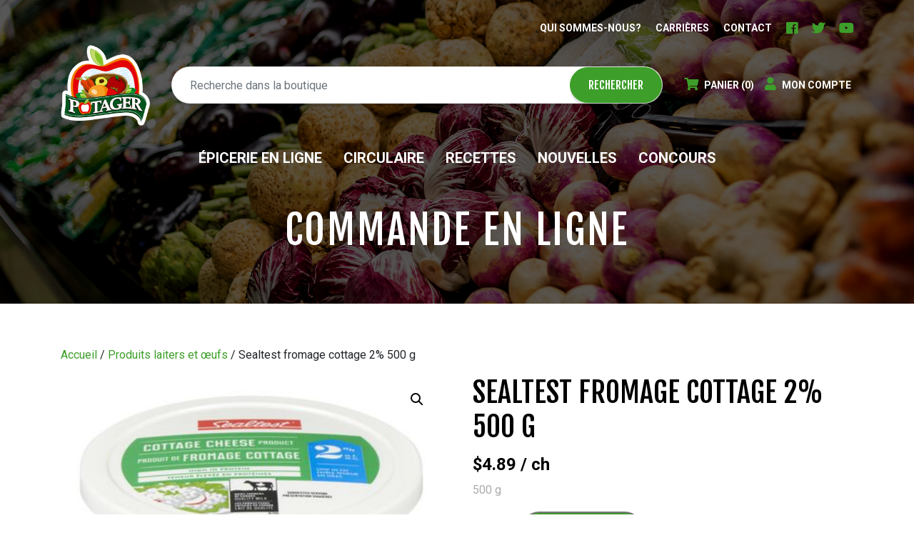

--- FILE ---
content_type: text/html; charset=UTF-8
request_url: https://fruiteriepotager.com/produit/sealtest-fromage-cottage-2-500-g/
body_size: 22801
content:
<!DOCTYPE html>
<html lang="fr-FR">
<head>
	<meta charset="UTF-8">
	<meta http-equiv="X-UA-Compatible" content="IE=edge">
<script type="text/javascript">
/* <![CDATA[ */
var gform;gform||(document.addEventListener("gform_main_scripts_loaded",function(){gform.scriptsLoaded=!0}),document.addEventListener("gform/theme/scripts_loaded",function(){gform.themeScriptsLoaded=!0}),window.addEventListener("DOMContentLoaded",function(){gform.domLoaded=!0}),gform={domLoaded:!1,scriptsLoaded:!1,themeScriptsLoaded:!1,isFormEditor:()=>"function"==typeof InitializeEditor,callIfLoaded:function(o){return!(!gform.domLoaded||!gform.scriptsLoaded||!gform.themeScriptsLoaded&&!gform.isFormEditor()||(gform.isFormEditor()&&console.warn("The use of gform.initializeOnLoaded() is deprecated in the form editor context and will be removed in Gravity Forms 3.1."),o(),0))},initializeOnLoaded:function(o){gform.callIfLoaded(o)||(document.addEventListener("gform_main_scripts_loaded",()=>{gform.scriptsLoaded=!0,gform.callIfLoaded(o)}),document.addEventListener("gform/theme/scripts_loaded",()=>{gform.themeScriptsLoaded=!0,gform.callIfLoaded(o)}),window.addEventListener("DOMContentLoaded",()=>{gform.domLoaded=!0,gform.callIfLoaded(o)}))},hooks:{action:{},filter:{}},addAction:function(o,r,e,t){gform.addHook("action",o,r,e,t)},addFilter:function(o,r,e,t){gform.addHook("filter",o,r,e,t)},doAction:function(o){gform.doHook("action",o,arguments)},applyFilters:function(o){return gform.doHook("filter",o,arguments)},removeAction:function(o,r){gform.removeHook("action",o,r)},removeFilter:function(o,r,e){gform.removeHook("filter",o,r,e)},addHook:function(o,r,e,t,n){null==gform.hooks[o][r]&&(gform.hooks[o][r]=[]);var d=gform.hooks[o][r];null==n&&(n=r+"_"+d.length),gform.hooks[o][r].push({tag:n,callable:e,priority:t=null==t?10:t})},doHook:function(r,o,e){var t;if(e=Array.prototype.slice.call(e,1),null!=gform.hooks[r][o]&&((o=gform.hooks[r][o]).sort(function(o,r){return o.priority-r.priority}),o.forEach(function(o){"function"!=typeof(t=o.callable)&&(t=window[t]),"action"==r?t.apply(null,e):e[0]=t.apply(null,e)})),"filter"==r)return e[0]},removeHook:function(o,r,t,n){var e;null!=gform.hooks[o][r]&&(e=(e=gform.hooks[o][r]).filter(function(o,r,e){return!!(null!=n&&n!=o.tag||null!=t&&t!=o.priority)}),gform.hooks[o][r]=e)}});
/* ]]> */
</script>

	<meta name="viewport" content="width=device-width, initial-scale=1, shrink-to-fit=no">
	<meta name="mobile-web-app-capable" content="yes">
	<meta name="apple-mobile-web-app-capable" content="yes">
	<meta name="apple-mobile-web-app-title" content="Fruiterie Potager - Fraîcheur et service à la clientèle garantis à 100 %">
	<meta name="apple-itunes-app" content="app-id=1500759453, app-argument=https://apps.apple.com/us/app/journal-infos-laurentides/id1500759453?mt=8">
	<link rel="profile" href="http://gmpg.org/xfn/11">
	<link rel="pingback" href="https://fruiteriepotager.com/xmlrpc.php">

	<!-- Fonts -->
	<link rel="preconnect" href="//fonts.gstatic.com" crossorigin>
	<link rel="dns-prefetch" href="//fonts.googleapis.com">
	<link href="https://fonts.googleapis.com/css?family=Cookie|Fjalla+One|Roboto:400,400i,700,700i&display=swap" rel="stylesheet">

	<!-- Styles -->
	<link rel="stylesheet" href="https://use.fontawesome.com/releases/v5.7.2/css/all.css" integrity="sha384-fnmOCqbTlWIlj8LyTjo7mOUStjsKC4pOpQbqyi7RrhN7udi9RwhKkMHpvLbHG9Sr" crossorigin="anonymous">

	<meta name='robots' content='index, follow, max-image-preview:large, max-snippet:-1, max-video-preview:-1' />
	<style>img:is([sizes="auto" i], [sizes^="auto," i]) { contain-intrinsic-size: 3000px 1500px }</style>
	
<!-- Google Tag Manager for WordPress by gtm4wp.com -->
<script data-cfasync="false" data-pagespeed-no-defer>
	var gtm4wp_datalayer_name = "dataLayer";
	var dataLayer = dataLayer || [];
	const gtm4wp_use_sku_instead = false;
	const gtm4wp_currency = 'CAD';
	const gtm4wp_product_per_impression = 10;
	const gtm4wp_clear_ecommerce = false;
</script>
<!-- End Google Tag Manager for WordPress by gtm4wp.com -->
	<!-- This site is optimized with the Yoast SEO plugin v25.3 - https://yoast.com/wordpress/plugins/seo/ -->
	<title>Sealtest fromage cottage 2% 500 g - Fruiterie Potager</title>
	<link rel="canonical" href="https://fruiteriepotager.com/produit/sealtest-fromage-cottage-2-500-g/" />
	<meta property="og:locale" content="fr_FR" />
	<meta property="og:type" content="article" />
	<meta property="og:title" content="Sealtest fromage cottage 2% 500 g - Fruiterie Potager" />
	<meta property="og:description" content="&hellip;" />
	<meta property="og:url" content="https://fruiteriepotager.com/produit/sealtest-fromage-cottage-2-500-g/" />
	<meta property="og:site_name" content="Fruiterie Potager" />
	<meta property="article:modified_time" content="2025-01-15T19:16:08+00:00" />
	<meta property="og:image" content="https://fruiteriepotager.com/wp-content/uploads/2023/07/fromage-cottage-2-500-g.jpg" />
	<meta property="og:image:width" content="400" />
	<meta property="og:image:height" content="400" />
	<meta property="og:image:type" content="image/jpeg" />
	<meta name="twitter:card" content="summary_large_image" />
	<meta name="twitter:label1" content="Durée de lecture estimée" />
	<meta name="twitter:data1" content="1 minute" />
	<script type="application/ld+json" class="yoast-schema-graph">{"@context":"https://schema.org","@graph":[{"@type":"WebPage","@id":"https://fruiteriepotager.com/produit/sealtest-fromage-cottage-2-500-g/","url":"https://fruiteriepotager.com/produit/sealtest-fromage-cottage-2-500-g/","name":"Sealtest fromage cottage 2% 500 g - Fruiterie Potager","isPartOf":{"@id":"https://fruiteriepotager.com/#website"},"primaryImageOfPage":{"@id":"https://fruiteriepotager.com/produit/sealtest-fromage-cottage-2-500-g/#primaryimage"},"image":{"@id":"https://fruiteriepotager.com/produit/sealtest-fromage-cottage-2-500-g/#primaryimage"},"thumbnailUrl":"https://fruiteriepotager.com/wp-content/uploads/2023/07/fromage-cottage-2-500-g.jpg","datePublished":"2023-07-03T20:01:33+00:00","dateModified":"2025-01-15T19:16:08+00:00","breadcrumb":{"@id":"https://fruiteriepotager.com/produit/sealtest-fromage-cottage-2-500-g/#breadcrumb"},"inLanguage":"fr-FR","potentialAction":[{"@type":"ReadAction","target":["https://fruiteriepotager.com/produit/sealtest-fromage-cottage-2-500-g/"]}]},{"@type":"ImageObject","inLanguage":"fr-FR","@id":"https://fruiteriepotager.com/produit/sealtest-fromage-cottage-2-500-g/#primaryimage","url":"https://fruiteriepotager.com/wp-content/uploads/2023/07/fromage-cottage-2-500-g.jpg","contentUrl":"https://fruiteriepotager.com/wp-content/uploads/2023/07/fromage-cottage-2-500-g.jpg","width":400,"height":400},{"@type":"BreadcrumbList","@id":"https://fruiteriepotager.com/produit/sealtest-fromage-cottage-2-500-g/#breadcrumb","itemListElement":[{"@type":"ListItem","position":1,"name":"Home","item":"https://fruiteriepotager.com/"},{"@type":"ListItem","position":2,"name":"Boutique","item":"https://fruiteriepotager.com/boutique/"},{"@type":"ListItem","position":3,"name":"Sealtest fromage cottage 2% 500 g"}]},{"@type":"WebSite","@id":"https://fruiteriepotager.com/#website","url":"https://fruiteriepotager.com/","name":"Fruiterie Potager","description":"Fraîcheur et service à la clientèle garantis à 100 %","potentialAction":[{"@type":"SearchAction","target":{"@type":"EntryPoint","urlTemplate":"https://fruiteriepotager.com/search/{search_term_string}"},"query-input":{"@type":"PropertyValueSpecification","valueRequired":true,"valueName":"search_term_string"}}],"inLanguage":"fr-FR"}]}</script>
	<!-- / Yoast SEO plugin. -->


<link rel='dns-prefetch' href='//code.jquery.com' />
<link rel="alternate" type="application/rss+xml" title="Fruiterie Potager &raquo; Flux" href="https://fruiteriepotager.com/feed/" />
<link rel='stylesheet' id='wp-block-library-css' href='https://fruiteriepotager.com/wp-includes/css/dist/block-library/style.min.css?ver=6.8.3' type='text/css' media='all' />
<style id='classic-theme-styles-inline-css' type='text/css'>
/*! This file is auto-generated */
.wp-block-button__link{color:#fff;background-color:#32373c;border-radius:9999px;box-shadow:none;text-decoration:none;padding:calc(.667em + 2px) calc(1.333em + 2px);font-size:1.125em}.wp-block-file__button{background:#32373c;color:#fff;text-decoration:none}
</style>
<link rel='stylesheet' id='woocommerce-add-to-cart-form-style-css' href='https://fruiteriepotager.com/wp-content/plugins/woocommerce/assets/client/blocks/woocommerce/add-to-cart-form-style.css?ver=6.8.3' type='text/css' media='all' />
<style id='woocommerce-product-button-style-inline-css' type='text/css'>
.wp-block-button.wc-block-components-product-button{align-items:center;display:flex;flex-direction:column;gap:12px;justify-content:center;white-space:normal;word-break:break-word}.wp-block-button.wc-block-components-product-button.is-style-outline .wp-block-button__link{border:2px solid}.wp-block-button.wc-block-components-product-button.is-style-outline .wp-block-button__link:not(.has-text-color){color:currentColor}.wp-block-button.wc-block-components-product-button.is-style-outline .wp-block-button__link:not(.has-background){background-color:transparent;background-image:none}.wp-block-button.wc-block-components-product-button.has-custom-width .wp-block-button__link{box-sizing:border-box}.wp-block-button.wc-block-components-product-button.wp-block-button__width-25 .wp-block-button__link{width:25%}.wp-block-button.wc-block-components-product-button.wp-block-button__width-50 .wp-block-button__link{width:50%}.wp-block-button.wc-block-components-product-button.wp-block-button__width-75 .wp-block-button__link{width:75%}.wp-block-button.wc-block-components-product-button.wp-block-button__width-100 .wp-block-button__link{width:100%}.wp-block-button.wc-block-components-product-button .wp-block-button__link{display:inline-flex;font-size:1em;justify-content:center;text-align:center;white-space:normal;width:auto;word-break:break-word}.wp-block-button.wc-block-components-product-button a[hidden]{display:none}@keyframes slideOut{0%{transform:translateY(0)}to{transform:translateY(-100%)}}@keyframes slideIn{0%{opacity:0;transform:translateY(90%)}to{opacity:1;transform:translate(0)}}.wp-block-button.wc-block-components-product-button.align-left{align-items:flex-start}.wp-block-button.wc-block-components-product-button.align-right{align-items:flex-end}.wp-block-button.wc-block-components-product-button .wc-block-components-product-button__button{align-items:center;border-style:none;display:inline-flex;justify-content:center;line-height:inherit;overflow:hidden;white-space:normal;word-break:break-word}.wp-block-button.wc-block-components-product-button .wc-block-components-product-button__button span.wc-block-slide-out{animation:slideOut .1s linear 1 normal forwards}.wp-block-button.wc-block-components-product-button .wc-block-components-product-button__button span.wc-block-slide-in{animation:slideIn .1s linear 1 normal}.wp-block-button.wc-block-components-product-button .wc-block-components-product-button__button--placeholder{background-color:currentColor!important;border:0!important;border-radius:.25rem;box-shadow:none;color:currentColor!important;display:block;line-height:1;max-width:100%!important;min-height:3em;min-width:8em;opacity:.15;outline:0!important;overflow:hidden!important;pointer-events:none;position:relative!important;width:100%;z-index:1}.wp-block-button.wc-block-components-product-button .wc-block-components-product-button__button--placeholder>*{visibility:hidden}.wp-block-button.wc-block-components-product-button .wc-block-components-product-button__button--placeholder:after{animation:loading__animation 1.5s ease-in-out infinite;background-image:linear-gradient(90deg,currentColor,hsla(0,0%,96%,.302),currentColor);background-repeat:no-repeat;content:" ";display:block;height:100%;left:0;position:absolute;right:0;top:0;transform:translateX(-100%)}@keyframes loading__animation{to{transform:translateX(100%)}}@media screen and (prefers-reduced-motion:reduce){.wp-block-button.wc-block-components-product-button .wc-block-components-product-button__button--placeholder{animation:none}}.wc-block-all-products .wp-block-button.wc-block-components-product-button{margin-bottom:12px}.theme-twentytwentyone .editor-styles-wrapper .wc-block-components-product-button .wp-block-button__link{background-color:var(--button--color-background);border-color:var(--button--color-background);color:var(--button--color-text)}

</style>
<style id='woocommerce-product-collection-style-inline-css' type='text/css'>
.wp-block-woocommerce-product-collection .wc-block-components-product-stock-indicator{text-align:center}.wc-block-components-notice-banner .wc-block-components-button.wc-block-components-notice-banner__dismiss[hidden]{display:none}

</style>
<style id='woocommerce-product-filters-style-inline-css' type='text/css'>
:where(.wc-block-product-filters){--top-padding:var(--wp-admin--admin-bar--height);display:inline-flex}@media(max-width:782px){:where(.wc-block-product-filters){--top-padding:var(--adminbar-mobile-padding,0)}}:where(.wc-block-product-filters) .wc-block-product-filters__close-overlay,:where(.wc-block-product-filters) .wc-block-product-filters__open-overlay{align-items:center;background:transparent;border:transparent;color:inherit;display:flex;font-size:.875em;padding:0}:where(.wc-block-product-filters) .wc-block-product-filters__close-overlay svg,:where(.wc-block-product-filters) .wc-block-product-filters__open-overlay svg{fill:currentColor}:where(.wc-block-product-filters) .wc-block-product-filters__close-overlay span,:where(.wc-block-product-filters) .wc-block-product-filters__open-overlay span{padding:0 5px}:where(.wc-block-product-filters) .wc-block-product-filters__open-overlay svg{height:var(--wc-product-filters-overlay-icon-size,1.5em);width:var(--wc-product-filters-overlay-icon-size,1.5em)}:where(.wc-block-product-filters) .wc-block-product-filters__overlay{background-color:transparent;inset:0;pointer-events:none;position:fixed;top:var(--top-padding);transition:background-color .5s;z-index:9999}:where(.wc-block-product-filters) .wc-block-product-filters__overlay-wrapper{height:100%;position:relative;width:100%}:where(.wc-block-product-filters) .wc-block-product-filters__overlay-dialog{background-color:var(--wc-product-filters-overlay-background-color,var(--wc-product-filters-background-color,var(--wp--preset--color--base,#fff)));color:var(--wc-product-filters-overlay-text-color,var(--wc-product-filters-text-color,var(--wp--preset--color--base,#111)));display:flex!important;flex-direction:column;gap:var(--wp--preset--spacing--40);inset:0;max-height:100%;position:absolute;transform:translateY(100vh);transition:none}:where(.wc-block-product-filters) .wc-block-product-filters__overlay-header{display:flex;flex-flow:row-reverse;padding:var(--wp--preset--spacing--30) var(--wp--preset--spacing--40) 0}:where(.wc-block-product-filters) .wc-block-product-filters__overlay-content{display:flex;flex-direction:column;flex-grow:1;gap:var(--wc-product-filter-block-spacing,var(--wp--style--block-gap,1.2rem));overflow-y:scroll;padding:0 var(--wp--preset--spacing--40)}:where(.wc-block-product-filters) .wc-block-product-filters__overlay-content>:first-child{margin-top:0}:where(.wc-block-product-filters) .wc-block-product-filters__overlay-footer{box-shadow:0 -4px 8px 0 rgba(0,0,0,.102);padding:var(--wp--preset--spacing--30) var(--wp--preset--spacing--40)}:where(.wc-block-product-filters) .wc-block-product-filters__apply{width:100%}:where(.wc-block-product-filters).is-overlay-opened .wc-block-product-filters__overlay{background-color:rgba(95,95,95,.35);pointer-events:auto;z-index:9999}:where(.wc-block-product-filters).is-overlay-opened .wc-block-product-filters__overlay-dialog{color:var(--wc-product-filters-overlay-color,inherit);transform:translateY(0);transition:transform .5s}@media(min-width:601px){:where(.wc-block-product-filters),:where(.wc-block-product-filters).is-overlay-opened{display:flex}:where(.wc-block-product-filters) .wc-block-product-filters__open-overlay,:where(.wc-block-product-filters) .wc-block-product-filters__overlay-footer,:where(.wc-block-product-filters) .wc-block-product-filters__overlay-header,:where(.wc-block-product-filters).is-overlay-opened .wc-block-product-filters__open-overlay,:where(.wc-block-product-filters).is-overlay-opened .wc-block-product-filters__overlay-footer,:where(.wc-block-product-filters).is-overlay-opened .wc-block-product-filters__overlay-header{display:none}:where(.wc-block-product-filters) .wc-block-product-filters__overlay,:where(.wc-block-product-filters).is-overlay-opened .wc-block-product-filters__overlay{background:inherit;color:inherit;inset:0;pointer-events:auto;position:relative;transition:none}:where(.wc-block-product-filters) .wc-block-product-filters__overlay-wrapper,:where(.wc-block-product-filters).is-overlay-opened .wc-block-product-filters__overlay-wrapper{background:inherit;color:inherit;height:auto;width:auto}:where(.wc-block-product-filters) .wc-block-product-filters__overlay-dialog,:where(.wc-block-product-filters).is-overlay-opened .wc-block-product-filters__overlay-dialog{background:inherit;color:inherit;position:relative;transform:none}:where(.wc-block-product-filters) .wc-block-product-filters__overlay-content,:where(.wc-block-product-filters).is-overlay-opened .wc-block-product-filters__overlay-content{background:inherit;color:inherit;flex-grow:1;overflow:visible;padding:0}}@media(max-width:600px){:where(.wc-block-product-filters) .wc-block-product-filters__overlay-content .wp-block-group{display:block}:where(.wc-block-product-filters) .wc-block-product-filters__overlay-content .wp-block-group>div{margin:20px 0}}.wc-block-product-filter--hidden{display:none}

</style>
<link rel='stylesheet' id='woocommerce-product-filter-price-slider-style-css' href='https://fruiteriepotager.com/wp-content/plugins/woocommerce/assets/client/blocks/woocommerce/product-filter-price-slider-style.css?ver=6.8.3' type='text/css' media='all' />
<style id='woocommerce-product-filter-removable-chips-style-inline-css' type='text/css'>
.wc-block-product-filter-removable-chips.is-vertical .wc-block-product-filter-removable-chips__items{flex-direction:column}.wc-block-product-filter-removable-chips.is-content-justification-center .wc-block-product-filter-removable-chips__items{justify-content:center}.wc-block-product-filter-removable-chips.is-content-justification-right .wc-block-product-filter-removable-chips__items{justify-content:flex-end}.wc-block-product-filter-removable-chips.is-content-justification-space-between .wc-block-product-filter-removable-chips__items{justify-content:space-between}.wc-block-product-filter-removable-chips.is-horizontal .wc-block-product-filter-removable-chips__items{width:100%}.wc-block-product-filter-removable-chips__items{color:var(--wc-product-filter-removable-chips-text,currentColor);display:inline-flex;flex-wrap:wrap;gap:4px;list-style:none;margin:0;padding:0}.wc-block-product-filter-removable-chips__items .wc-block-product-filter-removable-chips__item{align-items:center;appearance:none;background:var(--wc-product-filter-removable-chips-background,transparent);border:1px solid var(--wc-product-filter-removable-chips-border,color-mix(in srgb,currentColor 20%,transparent));border-radius:2px;display:flex;font-size:.875em;gap:8px;justify-content:space-between;padding:.25em .75em}.wc-block-product-filter-removable-chips__items .wc-block-product-filter-removable-chips__item .wc-block-product-filter-removable-chips__remove{align-items:center;background-color:transparent;border:none;color:var(--wc-product-filter-removable-chips-text,currentColor);cursor:pointer;display:flex;margin:0;padding:0}.wc-block-product-filter-removable-chips__items .wc-block-product-filter-removable-chips__item .wc-block-product-filter-removable-chips__remove .wc-block-product-filter-removable-chips__remove-icon{fill:currentColor}

</style>
<style id='woocommerce-product-filter-checkbox-list-style-inline-css' type='text/css'>
.wc-block-product-filter-checkbox-list__list{list-style:none outside;margin:0;padding:0}.wc-block-product-filter-checkbox-list__label{align-items:center;display:inline-flex;gap:.625em}.wc-block-product-filter-checkbox-list__item .wc-block-product-filter-checkbox-list__label{margin-bottom:0}:where(.wc-block-product-filter-checkbox-list__input-wrapper){display:block;position:relative}.wc-block-product-filter-checkbox-list__input-wrapper:before{background:currentColor;border-radius:2px;content:"";height:1em;left:0;opacity:.1;pointer-events:none;position:absolute;top:0;width:1em}.has-option-element-color .wc-block-product-filter-checkbox-list__input-wrapper:before{display:none}input[type=checkbox].wc-block-product-filter-checkbox-list__input{appearance:none;background:var(--wc-product-filter-checkbox-list-option-element,transparent);border:1px solid var(--wc-product-filter-checkbox-list-option-element-border,transparent);border-radius:2px;color:inherit;cursor:pointer;display:block;font-size:inherit;height:1em;margin:0;width:1em}input[type=checkbox].wc-block-product-filter-checkbox-list__input:focus{outline-color:var(--wc-product-filter-checkbox-list-option-element-border,currentColor);outline-width:1px}svg.wc-block-product-filter-checkbox-list__mark{box-sizing:border-box;color:var(--wc-product-filter-checkbox-list-option-element-selected,currentColor);display:none;height:1em;left:0;padding:.2em;position:absolute;top:0;width:1em}input[type=checkbox].wc-block-product-filter-checkbox-list__input:checked:after,input[type=checkbox].wc-block-product-filter-checkbox-list__input:checked:before{content:none}input[type=checkbox].wc-block-product-filter-checkbox-list__input:checked+.wc-block-product-filter-checkbox-list__mark{display:block;pointer-events:none}:where(.wc-block-product-filter-checkbox-list__text-wrapper){align-items:center;display:inline-flex;font-size:.875em;gap:4px}.wc-block-product-filter-checkbox-list__show-more{appearance:none;background:transparent;border:none;font-family:inherit;padding:0;text-decoration:underline}

</style>
<style id='woocommerce-product-filter-chips-style-inline-css' type='text/css'>
:where(.wc-block-product-filter-chips__items){display:flex;flex-wrap:wrap;gap:4px}.wc-block-product-filter-chips__item{appearance:none;background:transparent;border:1px solid color-mix(in srgb,currentColor 20%,transparent);border-radius:2px;color:var(--wc-product-filter-chips-text,currentColor);cursor:pointer;font-family:inherit;font-size:.875em;padding:4px 8px}.has-chip-text-color .wc-block-product-filter-chips__item{color:var(--wc-product-filter-chips-text)}.has-chip-background-color .wc-block-product-filter-chips__item{background:var(--wc-product-filter-chips-background)}.has-chip-border-color .wc-block-product-filter-chips__item{border-color:var(--wc-product-filter-chips-border)}.wc-block-product-filter-chips__item[aria-checked=true]{background:currentColor}.has-selected-chip-text-color .wc-block-product-filter-chips__item[aria-checked=true]{color:var(--wc-product-filter-chips-selected-text)}.has-selected-chip-background-color .wc-block-product-filter-chips__item[aria-checked=true]{background:var(--wc-product-filter-chips-selected-background)}.has-selected-chip-border-color .wc-block-product-filter-chips__item[aria-checked=true]{border-color:var(--wc-product-filter-chips-selected-border)}:where(.wc-block-product-filter-chips__label){align-items:center;display:inline-flex;gap:4px}.wc-block-product-filter-chips:not(.has-selected-chip-text-color) .wc-block-product-filter-chips__item[aria-checked=true]>.wc-block-product-filter-chips__label{filter:invert(100%)}.wc-block-product-filter-chips__show-more{appearance:none;background:transparent;border:none;font-family:inherit;padding:0;text-decoration:underline}

</style>
<link rel='stylesheet' id='woocommerce-product-gallery-style-css' href='https://fruiteriepotager.com/wp-content/plugins/woocommerce/assets/client/blocks/woocommerce/product-gallery-style.css?ver=6.8.3' type='text/css' media='all' />
<style id='woocommerce-product-template-style-inline-css' type='text/css'>
.wc-block-product-template{list-style:none;margin-bottom:0;margin-top:0;max-width:100%;padding:0}.wc-block-product-template.wc-block-product-template{background:none}.wc-block-product-template.is-flex-container{display:flex;flex-direction:row;flex-wrap:wrap;gap:1.25em}.wc-block-product-template.is-flex-container>li{list-style:none;margin:0;width:100%}@media(min-width:600px){.wc-block-product-template.is-flex-container.is-flex-container.columns-2>li{width:calc(50% - .625em)}.wc-block-product-template.is-flex-container.is-flex-container.columns-3>li{width:calc(33.33333% - .83333em)}.wc-block-product-template.is-flex-container.is-flex-container.columns-4>li{width:calc(25% - .9375em)}.wc-block-product-template.is-flex-container.is-flex-container.columns-5>li{width:calc(20% - 1em)}.wc-block-product-template.is-flex-container.is-flex-container.columns-6>li{width:calc(16.66667% - 1.04167em)}}.wc-block-product-template__responsive{grid-gap:1.25em;display:grid}.wc-block-product-template__responsive.columns-2{grid-template-columns:repeat(auto-fill,minmax(max(150px,calc(50% - .625em)),1fr))}.wc-block-product-template__responsive.columns-3{grid-template-columns:repeat(auto-fill,minmax(max(150px,calc(33.33333% - .83333em)),1fr))}.wc-block-product-template__responsive.columns-4{grid-template-columns:repeat(auto-fill,minmax(max(150px,calc(25% - .9375em)),1fr))}.wc-block-product-template__responsive.columns-5{grid-template-columns:repeat(auto-fill,minmax(max(150px,calc(20% - 1em)),1fr))}.wc-block-product-template__responsive.columns-6{grid-template-columns:repeat(auto-fill,minmax(max(150px,calc(16.66667% - 1.04167em)),1fr))}.wc-block-product-template__responsive>li{margin-block-start:0}:where(.wc-block-product-template .wc-block-product)>:not(:last-child){margin-bottom:.75rem;margin-top:0}.is-product-collection-layout-list .wc-block-product:not(:last-child){margin-bottom:1.2rem}

</style>
<style id='global-styles-inline-css' type='text/css'>
:root{--wp--preset--aspect-ratio--square: 1;--wp--preset--aspect-ratio--4-3: 4/3;--wp--preset--aspect-ratio--3-4: 3/4;--wp--preset--aspect-ratio--3-2: 3/2;--wp--preset--aspect-ratio--2-3: 2/3;--wp--preset--aspect-ratio--16-9: 16/9;--wp--preset--aspect-ratio--9-16: 9/16;--wp--preset--color--black: #000000;--wp--preset--color--cyan-bluish-gray: #abb8c3;--wp--preset--color--white: #ffffff;--wp--preset--color--pale-pink: #f78da7;--wp--preset--color--vivid-red: #cf2e2e;--wp--preset--color--luminous-vivid-orange: #ff6900;--wp--preset--color--luminous-vivid-amber: #fcb900;--wp--preset--color--light-green-cyan: #7bdcb5;--wp--preset--color--vivid-green-cyan: #00d084;--wp--preset--color--pale-cyan-blue: #8ed1fc;--wp--preset--color--vivid-cyan-blue: #0693e3;--wp--preset--color--vivid-purple: #9b51e0;--wp--preset--gradient--vivid-cyan-blue-to-vivid-purple: linear-gradient(135deg,rgba(6,147,227,1) 0%,rgb(155,81,224) 100%);--wp--preset--gradient--light-green-cyan-to-vivid-green-cyan: linear-gradient(135deg,rgb(122,220,180) 0%,rgb(0,208,130) 100%);--wp--preset--gradient--luminous-vivid-amber-to-luminous-vivid-orange: linear-gradient(135deg,rgba(252,185,0,1) 0%,rgba(255,105,0,1) 100%);--wp--preset--gradient--luminous-vivid-orange-to-vivid-red: linear-gradient(135deg,rgba(255,105,0,1) 0%,rgb(207,46,46) 100%);--wp--preset--gradient--very-light-gray-to-cyan-bluish-gray: linear-gradient(135deg,rgb(238,238,238) 0%,rgb(169,184,195) 100%);--wp--preset--gradient--cool-to-warm-spectrum: linear-gradient(135deg,rgb(74,234,220) 0%,rgb(151,120,209) 20%,rgb(207,42,186) 40%,rgb(238,44,130) 60%,rgb(251,105,98) 80%,rgb(254,248,76) 100%);--wp--preset--gradient--blush-light-purple: linear-gradient(135deg,rgb(255,206,236) 0%,rgb(152,150,240) 100%);--wp--preset--gradient--blush-bordeaux: linear-gradient(135deg,rgb(254,205,165) 0%,rgb(254,45,45) 50%,rgb(107,0,62) 100%);--wp--preset--gradient--luminous-dusk: linear-gradient(135deg,rgb(255,203,112) 0%,rgb(199,81,192) 50%,rgb(65,88,208) 100%);--wp--preset--gradient--pale-ocean: linear-gradient(135deg,rgb(255,245,203) 0%,rgb(182,227,212) 50%,rgb(51,167,181) 100%);--wp--preset--gradient--electric-grass: linear-gradient(135deg,rgb(202,248,128) 0%,rgb(113,206,126) 100%);--wp--preset--gradient--midnight: linear-gradient(135deg,rgb(2,3,129) 0%,rgb(40,116,252) 100%);--wp--preset--font-size--small: 13px;--wp--preset--font-size--medium: 20px;--wp--preset--font-size--large: 36px;--wp--preset--font-size--x-large: 42px;--wp--preset--spacing--20: 0.44rem;--wp--preset--spacing--30: 0.67rem;--wp--preset--spacing--40: 1rem;--wp--preset--spacing--50: 1.5rem;--wp--preset--spacing--60: 2.25rem;--wp--preset--spacing--70: 3.38rem;--wp--preset--spacing--80: 5.06rem;--wp--preset--shadow--natural: 6px 6px 9px rgba(0, 0, 0, 0.2);--wp--preset--shadow--deep: 12px 12px 50px rgba(0, 0, 0, 0.4);--wp--preset--shadow--sharp: 6px 6px 0px rgba(0, 0, 0, 0.2);--wp--preset--shadow--outlined: 6px 6px 0px -3px rgba(255, 255, 255, 1), 6px 6px rgba(0, 0, 0, 1);--wp--preset--shadow--crisp: 6px 6px 0px rgba(0, 0, 0, 1);}:where(.is-layout-flex){gap: 0.5em;}:where(.is-layout-grid){gap: 0.5em;}body .is-layout-flex{display: flex;}.is-layout-flex{flex-wrap: wrap;align-items: center;}.is-layout-flex > :is(*, div){margin: 0;}body .is-layout-grid{display: grid;}.is-layout-grid > :is(*, div){margin: 0;}:where(.wp-block-columns.is-layout-flex){gap: 2em;}:where(.wp-block-columns.is-layout-grid){gap: 2em;}:where(.wp-block-post-template.is-layout-flex){gap: 1.25em;}:where(.wp-block-post-template.is-layout-grid){gap: 1.25em;}.has-black-color{color: var(--wp--preset--color--black) !important;}.has-cyan-bluish-gray-color{color: var(--wp--preset--color--cyan-bluish-gray) !important;}.has-white-color{color: var(--wp--preset--color--white) !important;}.has-pale-pink-color{color: var(--wp--preset--color--pale-pink) !important;}.has-vivid-red-color{color: var(--wp--preset--color--vivid-red) !important;}.has-luminous-vivid-orange-color{color: var(--wp--preset--color--luminous-vivid-orange) !important;}.has-luminous-vivid-amber-color{color: var(--wp--preset--color--luminous-vivid-amber) !important;}.has-light-green-cyan-color{color: var(--wp--preset--color--light-green-cyan) !important;}.has-vivid-green-cyan-color{color: var(--wp--preset--color--vivid-green-cyan) !important;}.has-pale-cyan-blue-color{color: var(--wp--preset--color--pale-cyan-blue) !important;}.has-vivid-cyan-blue-color{color: var(--wp--preset--color--vivid-cyan-blue) !important;}.has-vivid-purple-color{color: var(--wp--preset--color--vivid-purple) !important;}.has-black-background-color{background-color: var(--wp--preset--color--black) !important;}.has-cyan-bluish-gray-background-color{background-color: var(--wp--preset--color--cyan-bluish-gray) !important;}.has-white-background-color{background-color: var(--wp--preset--color--white) !important;}.has-pale-pink-background-color{background-color: var(--wp--preset--color--pale-pink) !important;}.has-vivid-red-background-color{background-color: var(--wp--preset--color--vivid-red) !important;}.has-luminous-vivid-orange-background-color{background-color: var(--wp--preset--color--luminous-vivid-orange) !important;}.has-luminous-vivid-amber-background-color{background-color: var(--wp--preset--color--luminous-vivid-amber) !important;}.has-light-green-cyan-background-color{background-color: var(--wp--preset--color--light-green-cyan) !important;}.has-vivid-green-cyan-background-color{background-color: var(--wp--preset--color--vivid-green-cyan) !important;}.has-pale-cyan-blue-background-color{background-color: var(--wp--preset--color--pale-cyan-blue) !important;}.has-vivid-cyan-blue-background-color{background-color: var(--wp--preset--color--vivid-cyan-blue) !important;}.has-vivid-purple-background-color{background-color: var(--wp--preset--color--vivid-purple) !important;}.has-black-border-color{border-color: var(--wp--preset--color--black) !important;}.has-cyan-bluish-gray-border-color{border-color: var(--wp--preset--color--cyan-bluish-gray) !important;}.has-white-border-color{border-color: var(--wp--preset--color--white) !important;}.has-pale-pink-border-color{border-color: var(--wp--preset--color--pale-pink) !important;}.has-vivid-red-border-color{border-color: var(--wp--preset--color--vivid-red) !important;}.has-luminous-vivid-orange-border-color{border-color: var(--wp--preset--color--luminous-vivid-orange) !important;}.has-luminous-vivid-amber-border-color{border-color: var(--wp--preset--color--luminous-vivid-amber) !important;}.has-light-green-cyan-border-color{border-color: var(--wp--preset--color--light-green-cyan) !important;}.has-vivid-green-cyan-border-color{border-color: var(--wp--preset--color--vivid-green-cyan) !important;}.has-pale-cyan-blue-border-color{border-color: var(--wp--preset--color--pale-cyan-blue) !important;}.has-vivid-cyan-blue-border-color{border-color: var(--wp--preset--color--vivid-cyan-blue) !important;}.has-vivid-purple-border-color{border-color: var(--wp--preset--color--vivid-purple) !important;}.has-vivid-cyan-blue-to-vivid-purple-gradient-background{background: var(--wp--preset--gradient--vivid-cyan-blue-to-vivid-purple) !important;}.has-light-green-cyan-to-vivid-green-cyan-gradient-background{background: var(--wp--preset--gradient--light-green-cyan-to-vivid-green-cyan) !important;}.has-luminous-vivid-amber-to-luminous-vivid-orange-gradient-background{background: var(--wp--preset--gradient--luminous-vivid-amber-to-luminous-vivid-orange) !important;}.has-luminous-vivid-orange-to-vivid-red-gradient-background{background: var(--wp--preset--gradient--luminous-vivid-orange-to-vivid-red) !important;}.has-very-light-gray-to-cyan-bluish-gray-gradient-background{background: var(--wp--preset--gradient--very-light-gray-to-cyan-bluish-gray) !important;}.has-cool-to-warm-spectrum-gradient-background{background: var(--wp--preset--gradient--cool-to-warm-spectrum) !important;}.has-blush-light-purple-gradient-background{background: var(--wp--preset--gradient--blush-light-purple) !important;}.has-blush-bordeaux-gradient-background{background: var(--wp--preset--gradient--blush-bordeaux) !important;}.has-luminous-dusk-gradient-background{background: var(--wp--preset--gradient--luminous-dusk) !important;}.has-pale-ocean-gradient-background{background: var(--wp--preset--gradient--pale-ocean) !important;}.has-electric-grass-gradient-background{background: var(--wp--preset--gradient--electric-grass) !important;}.has-midnight-gradient-background{background: var(--wp--preset--gradient--midnight) !important;}.has-small-font-size{font-size: var(--wp--preset--font-size--small) !important;}.has-medium-font-size{font-size: var(--wp--preset--font-size--medium) !important;}.has-large-font-size{font-size: var(--wp--preset--font-size--large) !important;}.has-x-large-font-size{font-size: var(--wp--preset--font-size--x-large) !important;}
:where(.wp-block-post-template.is-layout-flex){gap: 1.25em;}:where(.wp-block-post-template.is-layout-grid){gap: 1.25em;}
:where(.wp-block-columns.is-layout-flex){gap: 2em;}:where(.wp-block-columns.is-layout-grid){gap: 2em;}
:root :where(.wp-block-pullquote){font-size: 1.5em;line-height: 1.6;}
</style>
<link rel='stylesheet' id='woof-css' href='https://fruiteriepotager.com/wp-content/plugins/woocommerce-products-filter/css/front.css?ver=2.2.4' type='text/css' media='all' />
<link rel='stylesheet' id='chosen-drop-down-css' href='https://fruiteriepotager.com/wp-content/plugins/woocommerce-products-filter/js/chosen/chosen.min.css?ver=2.2.4' type='text/css' media='all' />
<link rel='stylesheet' id='woof_quick_search_html_items-css' href='https://fruiteriepotager.com/wp-content/plugins/woocommerce-products-filter/ext/quick_search/css/quick_search.css?ver=2.2.4' type='text/css' media='all' />
<link rel='stylesheet' id='photoswipe-css' href='https://fruiteriepotager.com/wp-content/plugins/woocommerce/assets/css/photoswipe/photoswipe.min.css?ver=9.9.3' type='text/css' media='all' />
<link rel='stylesheet' id='photoswipe-default-skin-css' href='https://fruiteriepotager.com/wp-content/plugins/woocommerce/assets/css/photoswipe/default-skin/default-skin.min.css?ver=9.9.3' type='text/css' media='all' />
<link rel='stylesheet' id='woocommerce-layout-css' href='https://fruiteriepotager.com/wp-content/plugins/woocommerce/assets/css/woocommerce-layout.css?ver=9.9.3' type='text/css' media='all' />
<style id='woocommerce-layout-inline-css' type='text/css'>

	.infinite-scroll .woocommerce-pagination {
		display: none;
	}
</style>
<link rel='stylesheet' id='woocommerce-smallscreen-css' href='https://fruiteriepotager.com/wp-content/plugins/woocommerce/assets/css/woocommerce-smallscreen.css?ver=9.9.3' type='text/css' media='only screen and (max-width: 768px)' />
<link rel='stylesheet' id='woocommerce-general-css' href='https://fruiteriepotager.com/wp-content/plugins/woocommerce/assets/css/woocommerce.css?ver=9.9.3' type='text/css' media='all' />
<style id='woocommerce-inline-inline-css' type='text/css'>
.woocommerce form .form-row .required { visibility: visible; }
</style>
<link rel='stylesheet' id='brands-styles-css' href='https://fruiteriepotager.com/wp-content/plugins/woocommerce/assets/css/brands.css?ver=9.9.3' type='text/css' media='all' />
<link rel='stylesheet' id='app-css' href='https://fruiteriepotager.com/wp-content/themes/fruiteriepotager/dist/css/app.min.css?ver=6.8.3' type='text/css' media='all' />
<script type="text/javascript" src="https://code.jquery.com/jquery-3.7.1.min.js" id="jquery-js"></script>
<script>(window.jQuery && jQuery.noConflict()) || document.write('<script src="https://fruiteriepotager.com/wp-includes/js/jquery/jquery.js"><\/script>')</script>
<script type="text/javascript" src="https://fruiteriepotager.com/wp-content/plugins/woocommerce/assets/js/jquery-blockui/jquery.blockUI.min.js?ver=2.7.0-wc.9.9.3" id="jquery-blockui-js" defer="defer" data-wp-strategy="defer"></script>
<script type="text/javascript" id="wc-add-to-cart-js-extra">
/* <![CDATA[ */
var wc_add_to_cart_params = {"ajax_url":"\/wp-admin\/admin-ajax.php","wc_ajax_url":"\/?wc-ajax=%%endpoint%%","i18n_view_cart":"Voir le panier","cart_url":"https:\/\/fruiteriepotager.com\/panier\/","is_cart":"","cart_redirect_after_add":"no"};
/* ]]> */
</script>
<script type="text/javascript" src="https://fruiteriepotager.com/wp-content/plugins/woocommerce/assets/js/frontend/add-to-cart.min.js?ver=9.9.3" id="wc-add-to-cart-js" defer="defer" data-wp-strategy="defer"></script>
<script type="text/javascript" src="https://fruiteriepotager.com/wp-content/plugins/woocommerce/assets/js/zoom/jquery.zoom.min.js?ver=1.7.21-wc.9.9.3" id="zoom-js" defer="defer" data-wp-strategy="defer"></script>
<script type="text/javascript" src="https://fruiteriepotager.com/wp-content/plugins/woocommerce/assets/js/flexslider/jquery.flexslider.min.js?ver=2.7.2-wc.9.9.3" id="flexslider-js" defer="defer" data-wp-strategy="defer"></script>
<script type="text/javascript" src="https://fruiteriepotager.com/wp-content/plugins/woocommerce/assets/js/photoswipe/photoswipe.min.js?ver=4.1.1-wc.9.9.3" id="photoswipe-js" defer="defer" data-wp-strategy="defer"></script>
<script type="text/javascript" src="https://fruiteriepotager.com/wp-content/plugins/woocommerce/assets/js/photoswipe/photoswipe-ui-default.min.js?ver=4.1.1-wc.9.9.3" id="photoswipe-ui-default-js" defer="defer" data-wp-strategy="defer"></script>
<script type="text/javascript" id="wc-single-product-js-extra">
/* <![CDATA[ */
var wc_single_product_params = {"i18n_required_rating_text":"Veuillez s\u00e9lectionner une note","i18n_rating_options":["1\u00a0\u00e9toile sur 5","2\u00a0\u00e9toiles sur 5","3\u00a0\u00e9toiles sur 5","4\u00a0\u00e9toiles sur 5","5\u00a0\u00e9toiles sur 5"],"i18n_product_gallery_trigger_text":"Voir la galerie d\u2019images en plein \u00e9cran","review_rating_required":"yes","flexslider":{"rtl":false,"animation":"slide","smoothHeight":true,"directionNav":false,"controlNav":"thumbnails","slideshow":false,"animationSpeed":500,"animationLoop":false,"allowOneSlide":false},"zoom_enabled":"1","zoom_options":[],"photoswipe_enabled":"1","photoswipe_options":{"shareEl":false,"closeOnScroll":false,"history":false,"hideAnimationDuration":0,"showAnimationDuration":0},"flexslider_enabled":"1"};
/* ]]> */
</script>
<script type="text/javascript" src="https://fruiteriepotager.com/wp-content/plugins/woocommerce/assets/js/frontend/single-product.min.js?ver=9.9.3" id="wc-single-product-js" defer="defer" data-wp-strategy="defer"></script>
<script type="text/javascript" src="https://fruiteriepotager.com/wp-content/plugins/woocommerce/assets/js/js-cookie/js.cookie.min.js?ver=2.1.4-wc.9.9.3" id="js-cookie-js" defer="defer" data-wp-strategy="defer"></script>
<script type="text/javascript" id="woocommerce-js-extra">
/* <![CDATA[ */
var woocommerce_params = {"ajax_url":"\/wp-admin\/admin-ajax.php","wc_ajax_url":"\/?wc-ajax=%%endpoint%%","i18n_password_show":"Afficher le mot de passe","i18n_password_hide":"Masquer le mot de passe"};
/* ]]> */
</script>
<script type="text/javascript" src="https://fruiteriepotager.com/wp-content/plugins/woocommerce/assets/js/frontend/woocommerce.min.js?ver=9.9.3" id="woocommerce-js" defer="defer" data-wp-strategy="defer"></script>
<script type="text/javascript" id="kk-script-js-extra">
/* <![CDATA[ */
var fetchCartItems = {"ajax_url":"https:\/\/fruiteriepotager.com\/wp-admin\/admin-ajax.php","action":"kk_wc_fetchcartitems","nonce":"ffbd910974","currency":"CAD"};
/* ]]> */
</script>
<script type="text/javascript" src="https://fruiteriepotager.com/wp-content/plugins/kliken-marketing-for-google/assets/kk-script.js?ver=6.8.3" id="kk-script-js"></script>
<script type="text/javascript" src="https://fruiteriepotager.com/wp-content/themes/fruiteriepotager/dist/js/manifest.js" id="manifest-js"></script>
<script type="text/javascript" src="https://fruiteriepotager.com/wp-content/themes/fruiteriepotager/dist/js/vendor.min.js" id="vendor-js"></script>

<!-- Google Tag Manager for WordPress by gtm4wp.com -->
<!-- GTM Container placement set to automatic -->
<script data-cfasync="false" data-pagespeed-no-defer>
	var dataLayer_content = {"pagePostType":"product","pagePostType2":"single-product","pagePostAuthor":"districtweb","productRatingCounts":[],"productAverageRating":0,"productReviewCount":0,"productType":"simple","productIsVariable":0};
	dataLayer.push( dataLayer_content );
</script>
<script data-cfasync="false" data-pagespeed-no-defer>
(function(w,d,s,l,i){w[l]=w[l]||[];w[l].push({'gtm.start':
new Date().getTime(),event:'gtm.js'});var f=d.getElementsByTagName(s)[0],
j=d.createElement(s),dl=l!='dataLayer'?'&l='+l:'';j.async=true;j.src=
'//www.googletagmanager.com/gtm.js?id='+i+dl;f.parentNode.insertBefore(j,f);
})(window,document,'script','dataLayer','GTM-MSXCWKL');
</script>
<!-- End Google Tag Manager for WordPress by gtm4wp.com --><script type="application/ld+json">{"@context": "http://schema.org","@type": "Organization","name": "Fruiterie Potager","url": "https://fruiteriepotager.com","logo": "https://fruiteriepotager.com/wp-content/uploads/2019/10/logo-potager.png"}</script><script type="application/ld+json">{"@context": "http://schema.org","@type": "WebSite","name": "Fruiterie Potager","alternateName": "Fruiterie Potager","url": "https://fruiteriepotager.com","potentialAction": {
          "@type": "SearchAction",
          "target": "https://fruiteriepotager.com/?s={search_term_string}",
          "query-input": "required name=search_term_string"
        }}</script>	<noscript><style>.woocommerce-product-gallery{ opacity: 1 !important; }</style></noscript>
				<script  type="text/javascript">
				!function(f,b,e,v,n,t,s){if(f.fbq)return;n=f.fbq=function(){n.callMethod?
					n.callMethod.apply(n,arguments):n.queue.push(arguments)};if(!f._fbq)f._fbq=n;
					n.push=n;n.loaded=!0;n.version='2.0';n.queue=[];t=b.createElement(e);t.async=!0;
					t.src=v;s=b.getElementsByTagName(e)[0];s.parentNode.insertBefore(t,s)}(window,
					document,'script','https://connect.facebook.net/en_US/fbevents.js');
			</script>
			<!-- WooCommerce Facebook Integration Begin -->
			<script  type="text/javascript">

			fbq('init', '4659067197451706', {}, {
    "agent": "woocommerce-9.9.3-3.5.2"
});

				fbq( 'track', 'PageView', {
    "source": "woocommerce",
    "version": "9.9.3",
    "pluginVersion": "3.5.2"
} );

				document.addEventListener( 'DOMContentLoaded', function() {
					// Insert placeholder for events injected when a product is added to the cart through AJAX.
					document.body.insertAdjacentHTML( 'beforeend', '<div class=\"wc-facebook-pixel-event-placeholder\"></div>' );
				}, false );

			</script>
			<!-- WooCommerce Facebook Integration End -->
			<link rel="icon" href="https://fruiteriepotager.com/wp-content/uploads/2019/10/cropped-logo-potager-32x32.png" sizes="32x32" />
<link rel="icon" href="https://fruiteriepotager.com/wp-content/uploads/2019/10/cropped-logo-potager-192x192.png" sizes="192x192" />
<link rel="apple-touch-icon" href="https://fruiteriepotager.com/wp-content/uploads/2019/10/cropped-logo-potager-180x180.png" />
<meta name="msapplication-TileImage" content="https://fruiteriepotager.com/wp-content/uploads/2019/10/cropped-logo-potager-270x270.png" />
        <script type="text/javascript">
            var woof_is_permalink =1;

            var woof_shop_page = "";
        
            var woof_really_curr_tax = {};
            var woof_current_page_link = location.protocol + '//' + location.host + location.pathname;
            //***lets remove pagination from woof_current_page_link
            woof_current_page_link = woof_current_page_link.replace(/\page\/[0-9]+/, "");
                            woof_current_page_link = "https://fruiteriepotager.com/boutique/";
                            var woof_link = 'https://fruiteriepotager.com/wp-content/plugins/woocommerce-products-filter/';

                </script>

                <script>

            var woof_ajaxurl = "https://fruiteriepotager.com/wp-admin/admin-ajax.php";

            var woof_lang = {
                'orderby': "orderby",
                'date': "date",
                'perpage': "per page",
                'pricerange': "price range",
                'menu_order': "menu order",
                'popularity': "popularity",
                'rating': "rating",
                'price': "price low to high",
                'price-desc': "price high to low"
            };

            if (typeof woof_lang_custom == 'undefined') {
                var woof_lang_custom = {};/*!!important*/
            }

            //***

            var woof_is_mobile = 0;
        


            var woof_show_price_search_button = 0;
            var woof_show_price_search_type = 0;
        
            var woof_show_price_search_type = 0;

            var swoof_search_slug = "swoof";

        
            var icheck_skin = {};
                        icheck_skin = 'none';
        
            var is_woof_use_chosen =1;

        

            var woof_current_values = '[]';
            //+++
            var woof_lang_loading = "Loading ...";

        
            var woof_lang_show_products_filter = "show products filter";
            var woof_lang_hide_products_filter = "hide products filter";
            var woof_lang_pricerange = "price range";

            //+++

            var woof_use_beauty_scroll =0;
            //+++
            var woof_autosubmit =1;
            var woof_ajaxurl = "https://fruiteriepotager.com/wp-admin/admin-ajax.php";
            /*var woof_submit_link = "";*/
            var woof_is_ajax = 0;
            var woof_ajax_redraw = 0;
            var woof_ajax_page_num =1;
            var woof_ajax_first_done = false;
            var woof_checkboxes_slide_flag = false;


            //toggles
            var woof_toggle_type = "text";

            var woof_toggle_closed_text = "-";
            var woof_toggle_opened_text = "+";

            var woof_toggle_closed_image = "https://fruiteriepotager.com/wp-content/plugins/woocommerce-products-filter/img/plus3.png";
            var woof_toggle_opened_image = "https://fruiteriepotager.com/wp-content/plugins/woocommerce-products-filter/img/minus3.png";


            //indexes which can be displayed in red buttons panel
                    var woof_accept_array = ["min_price", "orderby", "perpage", "min_rating","brand","product_brand","product_visibility","product_cat","product_tag","pa_color","pa_format","pa_saveur","pa_size","fb_product_set"];

        


            //***
            //for extensions

            var woof_ext_init_functions = null;
        

        
            var woof_overlay_skin = "default";

            jQuery(function () {
                try
                {
                    woof_current_values = jQuery.parseJSON(woof_current_values);
                } catch (e)
                {
                    woof_current_values = null;
                }
                if (woof_current_values == null || woof_current_values.length == 0) {
                    woof_current_values = {};
                }

            });

            function woof_js_after_ajax_done() {
                jQuery(document).trigger('woof_ajax_done');
                    }
        </script>
        </head>

<body class="wp-singular product-template-default single single-product postid-16517 wp-theme-fruiteriepotager theme-fruiteriepotager woocommerce woocommerce-page woocommerce-no-js">

<div id="top"></div>
<div id="fb-root"></div>
<script async defer crossorigin="anonymous" src="https://connect.facebook.net/fr_CA/sdk.js#xfbml=1&version=v5.0"></script>


<header id="masthead" style="background-image:url(https://fruiteriepotager.com/wp-content/uploads/2019/11/img-hero-default.jpg);">
	<div class="container">
		
<div class="sitewide-wrapper">
	<ul class="sitewide-navigation">
		<li id="menu-item-4150" class="menu-item menu-item-type-post_type menu-item-object-page menu-item-4150"><a href="https://fruiteriepotager.com/qui-sommes-nous/">Qui sommes-nous?</a></li>
<li id="menu-item-4148" class="menu-item menu-item-type-post_type menu-item-object-page menu-item-4148"><a href="https://fruiteriepotager.com/carrieres/">Carrières</a></li>
<li id="menu-item-4149" class="menu-item menu-item-type-post_type menu-item-object-page menu-item-4149"><a href="https://fruiteriepotager.com/contact/">Contact</a></li>
									<li class="social"><a href="https://www.facebook.com/fruiteriepotager/"><i class="fab fa-facebook"></i></a></li>
							<li class="social"><a href="https://twitter.com/@potager11"><i class="fab fa-twitter"></i></a></li>
							<li class="social"><a href="https://www.youtube.com/channel/UCA-WKyv-PWoDs-hymwTOsMg"><i class="fab fa-youtube"></i></a></li>
								</ul>
</div>

<div class="shop-navigation-wrapper">
	<nav class="shop-navigation">
		<ul>
			<li class="cart-menu"><a href="https://fruiteriepotager.com/panier/" title="Panier"><i class="fas fa-shopping-cart"></i><span>Panier&nbsp;</span>(0)</a></li>
			<li class="account-menu"><a href="https://fruiteriepotager.com/mon-compte/" title="Mon compte"><i class="fas fa-user"></i><span>Mon compte&nbsp;</span></a></li>
		</ul>
	</nav>

			<a class="branding" rel="home" href="https://fruiteriepotager.com/" title="Fruiterie Potager" itemprop="url">
	
									<img width="200" height="180" src="https://fruiteriepotager.com/wp-content/uploads/2019/10/logo-potager.png" class="attachment-full size-full" alt="" decoding="async" />					
			</a>
	
	<div class="mobile-toggle-wrapper">
		<div class="mobile-toggle">
			<span></span>
			<span></span>
			<span></span>
			<span></span>
		</div>
	</div>

	<form method="get" id="productsearchform" action="https://fruiteriepotager.com" role="search">
		<label class="assistive-text" for="s">Rechercher</label>
		<div class="input-group">
			<input class="field form-control" id="s" name="s" type="text" placeholder="Recherche dans la boutique" value="">
			<input type="hidden" name="post_type" value="product"/>
			<span class="input-group-append">
				<input class="submit btn btn-primary" id="searchsubmit" name="submit" type="submit" value="Rechercher">
			</span>
		</div>
	</form>
</div>

<nav class="primary-wrapper">
	<!-- The WordPress Menu goes here -->
	<ul id="primary-navigation" class=""><li id="menu-item-634" class="menu-item menu-item-type-post_type menu-item-object-page current_page_parent menu-item-634"><a href="https://fruiteriepotager.com/boutique/">Épicerie en ligne</a></li>
<li id="menu-item-4147" class="menu-item menu-item-type-post_type menu-item-object-page menu-item-4147"><a href="https://fruiteriepotager.com/circulaire/">Circulaire</a></li>
<li id="menu-item-4146" class="menu-item menu-item-type-taxonomy menu-item-object-category menu-item-4146"><a href="https://fruiteriepotager.com/category/recettes/">Recettes</a></li>
<li id="menu-item-231" class="menu-item menu-item-type-post_type menu-item-object-page menu-item-231"><a href="https://fruiteriepotager.com/blogue/">Nouvelles</a></li>
<li id="menu-item-10522" class="menu-item menu-item-type-post_type menu-item-object-page menu-item-10522"><a href="https://fruiteriepotager.com/concours/">Concours</a></li>
</ul></nav>
		<div class="hero-wrapper">
			<div class="hero-title">
									<h1>Commande en ligne</h1>
													<h3 class="lead"></h3>
							</div>
		</div>
	</div>
</header>
<nav class="mobile-navigation">
	<ul id="mobile-navigation" class=""><li id="menu-item-4151" class="menu-item menu-item-type-post_type menu-item-object-page current_page_parent menu-item-4151"><a href="https://fruiteriepotager.com/boutique/">Épicerie en ligne</a></li>
<li id="menu-item-4152" class="menu-item menu-item-type-post_type menu-item-object-page menu-item-4152"><a href="https://fruiteriepotager.com/circulaire/">Circulaire</a></li>
<li id="menu-item-4153" class="menu-item menu-item-type-post_type menu-item-object-page menu-item-4153"><a href="https://fruiteriepotager.com/blogue/">Blogue</a></li>
<li id="menu-item-4154" class="menu-item menu-item-type-post_type menu-item-object-page menu-item-4154"><a href="https://fruiteriepotager.com/qui-sommes-nous/">Qui sommes-nous?</a></li>
<li id="menu-item-4155" class="menu-item menu-item-type-post_type menu-item-object-page menu-item-4155"><a href="https://fruiteriepotager.com/carrieres/">Carrières</a></li>
<li id="menu-item-4156" class="menu-item menu-item-type-post_type menu-item-object-page menu-item-4156"><a href="https://fruiteriepotager.com/contact/">Contact</a></li>
<li id="menu-item-10521" class="menu-item menu-item-type-post_type menu-item-object-page menu-item-10521"><a href="https://fruiteriepotager.com/concours/">Concours</a></li>
</ul></nav>

<div class="hfeed site" id="page">

	<div class="wrapper" id="woocommerce-wrapper"><div class="container" id="content" tabindex="-1"><div class="row"><main class="site-main" id="main"><nav class="woocommerce-breadcrumb" aria-label="Breadcrumb"><a href="https://fruiteriepotager.com">Accueil</a>&nbsp;&#47;&nbsp;<a href="https://fruiteriepotager.com/categorie-produit/produits-laiters-et-oeufs/">Produits laiters et œufs</a>&nbsp;&#47;&nbsp;Sealtest fromage cottage 2% 500 g</nav>
					
			<div class="woocommerce-notices-wrapper"></div><div id="product-16517" class="product type-product post-16517 status-publish first instock product_cat-produits-laiters-et-oeufs has-post-thumbnail shipping-taxable purchasable product-type-simple">

	<div class="woocommerce-product-gallery woocommerce-product-gallery--with-images woocommerce-product-gallery--columns-4 images" data-columns="4" style="opacity: 0; transition: opacity .25s ease-in-out;">
	<div class="woocommerce-product-gallery__wrapper">
		<div data-thumb="https://fruiteriepotager.com/wp-content/uploads/2023/07/fromage-cottage-2-500-g-100x100.jpg" data-thumb-alt="Sealtest fromage cottage 2% 500 g" data-thumb-srcset="https://fruiteriepotager.com/wp-content/uploads/2023/07/fromage-cottage-2-500-g-100x100.jpg 100w, https://fruiteriepotager.com/wp-content/uploads/2023/07/fromage-cottage-2-500-g-300x300.jpg 300w, https://fruiteriepotager.com/wp-content/uploads/2023/07/fromage-cottage-2-500-g-150x150.jpg 150w, https://fruiteriepotager.com/wp-content/uploads/2023/07/fromage-cottage-2-500-g.jpg 400w"  data-thumb-sizes="(max-width: 100px) 100vw, 100px" class="woocommerce-product-gallery__image"><a href="https://fruiteriepotager.com/wp-content/uploads/2023/07/fromage-cottage-2-500-g.jpg"><img width="400" height="400" src="https://fruiteriepotager.com/wp-content/uploads/2023/07/fromage-cottage-2-500-g.jpg" class="wp-post-image" alt="Sealtest fromage cottage 2% 500 g" data-caption="" data-src="https://fruiteriepotager.com/wp-content/uploads/2023/07/fromage-cottage-2-500-g.jpg" data-large_image="https://fruiteriepotager.com/wp-content/uploads/2023/07/fromage-cottage-2-500-g.jpg" data-large_image_width="400" data-large_image_height="400" decoding="async" fetchpriority="high" srcset="https://fruiteriepotager.com/wp-content/uploads/2023/07/fromage-cottage-2-500-g.jpg 400w, https://fruiteriepotager.com/wp-content/uploads/2023/07/fromage-cottage-2-500-g-300x300.jpg 300w, https://fruiteriepotager.com/wp-content/uploads/2023/07/fromage-cottage-2-500-g-150x150.jpg 150w, https://fruiteriepotager.com/wp-content/uploads/2023/07/fromage-cottage-2-500-g-100x100.jpg 100w" sizes="(max-width: 400px) 100vw, 400px" /></a></div>	</div>
</div>

	<div class="summary entry-summary">
		<h1 class="product_title entry-title">Sealtest fromage cottage 2% 500 g</h1><p class="price"><span class="woocommerce-Price-amount amount"><bdi><span class="woocommerce-Price-currencySymbol">&#36;</span>4.89</bdi></span> / ch</p>
<p class="price-extra">500 g</p>
	
	<form class="cart" action="https://fruiteriepotager.com/produit/sealtest-fromage-cottage-2-500-g/" method="post" enctype='multipart/form-data'>
		
		<div class="quantity">
		<label class="screen-reader-text" for="quantity_69705cc03cbc4">quantité de Sealtest fromage cottage 2% 500 g</label>
	<input
		type="number"
				id="quantity_69705cc03cbc4"
		class="input-text qty text"
		name="quantity"
		value="1"
		aria-label="Quantité de produits"
				min="1"
		max=""
					step="1"
			placeholder=""
			inputmode="numeric"
			autocomplete="off"
			/>
	</div>

		<button type="submit" name="add-to-cart" value="16517" class="single_add_to_cart_button button alt">Ajouter au panier</button>

		<input type="hidden" name="gtm4wp_product_data" value="{&quot;internal_id&quot;:16517,&quot;item_id&quot;:16517,&quot;item_name&quot;:&quot;Sealtest fromage cottage 2% 500 g&quot;,&quot;sku&quot;:16517,&quot;price&quot;:4.89,&quot;stocklevel&quot;:null,&quot;stockstatus&quot;:&quot;instock&quot;,&quot;google_business_vertical&quot;:&quot;retail&quot;,&quot;item_category&quot;:&quot;Produits laiters et \u0153ufs&quot;,&quot;id&quot;:16517}" />
	</form>

	
<div class="product_meta">

	
	
	<span class="posted_in">Catégorie : <a href="https://fruiteriepotager.com/categorie-produit/produits-laiters-et-oeufs/" rel="tag">Produits laiters et œufs</a></span>
	
	
</div>
	</div>

	
	<section class="related products">

					<h2>Produits similaires</h2>
				<div class="products columns-4">

			
					<li class="product type-product post-3336 status-publish first instock product_cat-produits-laiters-et-oeufs has-post-thumbnail shipping-taxable purchasable product-type-simple">
	<a href="https://fruiteriepotager.com/produit/iogo-yogourt-a-boire-a-saveur-de-peche-1-nano-6x93-ml/" class="woocommerce-LoopProduct-link woocommerce-loop-product__link"><img width="300" height="300" src="https://fruiteriepotager.com/wp-content/uploads/2020/09/9530624999454-300x300.jpg" class="attachment-woocommerce_thumbnail size-woocommerce_thumbnail" alt="Iögo Yogourt à boire à saveur de pêche 1 %, Nano 6x93 ml" decoding="async" srcset="https://fruiteriepotager.com/wp-content/uploads/2020/09/9530624999454-300x300.jpg 300w, https://fruiteriepotager.com/wp-content/uploads/2020/09/9530624999454-150x150.jpg 150w, https://fruiteriepotager.com/wp-content/uploads/2020/09/9530624999454-100x100.jpg 100w, https://fruiteriepotager.com/wp-content/uploads/2020/09/9530624999454.jpg 600w" sizes="(max-width: 300px) 100vw, 300px" /><h2 class="woocommerce-loop-product__title">Iögo Yogourt à boire à saveur de pêche 1 %, Nano 6&#215;93 ml</h2>
	<span class="price"><span class="woocommerce-Price-amount amount"><bdi><span class="woocommerce-Price-currencySymbol">&#36;</span>4.99</bdi></span> / ch</span>
<span class="price">6x93 ml</span></a><a href="?add-to-cart=3336" aria-describedby="woocommerce_loop_add_to_cart_link_describedby_3336" data-quantity="1" class="button product_type_simple add_to_cart_button ajax_add_to_cart" data-product_id="3336" data-product_sku="" aria-label="Ajouter au panier : &ldquo;Iögo Yogourt à boire à saveur de pêche 1 %, Nano 6x93 ml&rdquo;" rel="nofollow" data-success_message="« Iögo Yogourt à boire à saveur de pêche 1 %, Nano 6x93 ml » a été ajouté à votre panier">Ajouter au panier</a>	<span id="woocommerce_loop_add_to_cart_link_describedby_3336" class="screen-reader-text">
			</span>
<span class="gtm4wp_productdata" style="display:none; visibility:hidden;" data-gtm4wp_product_data="{&quot;internal_id&quot;:3336,&quot;item_id&quot;:3336,&quot;item_name&quot;:&quot;I\u00f6go Yogourt \u00e0 boire \u00e0 saveur de p\u00eache 1 %, Nano 6x93 ml&quot;,&quot;sku&quot;:3336,&quot;price&quot;:4.99,&quot;stocklevel&quot;:null,&quot;stockstatus&quot;:&quot;instock&quot;,&quot;google_business_vertical&quot;:&quot;retail&quot;,&quot;item_category&quot;:&quot;Produits laiters et \u0153ufs&quot;,&quot;id&quot;:3336,&quot;productlink&quot;:&quot;https:\/\/fruiteriepotager.com\/produit\/iogo-yogourt-a-boire-a-saveur-de-peche-1-nano-6x93-ml\/&quot;,&quot;item_list_name&quot;:&quot;Produits relatifs&quot;,&quot;index&quot;:1,&quot;product_type&quot;:&quot;simple&quot;,&quot;item_brand&quot;:&quot;&quot;}"></span></li>

			
					<li class="product type-product post-2469 status-publish instock product_cat-produits-laiters-et-oeufs has-post-thumbnail shipping-taxable purchasable product-type-simple">
	<a href="https://fruiteriepotager.com/produit/oeufs-gros/" class="woocommerce-LoopProduct-link woocommerce-loop-product__link"><img width="300" height="300" src="https://fruiteriepotager.com/wp-content/uploads/2020/09/0006565100001-300x300.jpg" class="attachment-woocommerce_thumbnail size-woocommerce_thumbnail" alt="Oeufs gros blanc 18 un" decoding="async" srcset="https://fruiteriepotager.com/wp-content/uploads/2020/09/0006565100001-300x300.jpg 300w, https://fruiteriepotager.com/wp-content/uploads/2020/09/0006565100001-100x100.jpg 100w, https://fruiteriepotager.com/wp-content/uploads/2020/09/0006565100001-150x150.jpg 150w, https://fruiteriepotager.com/wp-content/uploads/2020/09/0006565100001.jpg 350w" sizes="(max-width: 300px) 100vw, 300px" /><h2 class="woocommerce-loop-product__title">Oeufs gros blanc 18 un</h2>
	<span class="price"><span class="woocommerce-Price-amount amount"><bdi><span class="woocommerce-Price-currencySymbol">&#36;</span>6.99</bdi></span></span>
<span class="price">18 unité</span></a><a href="?add-to-cart=2469" aria-describedby="woocommerce_loop_add_to_cart_link_describedby_2469" data-quantity="1" class="button product_type_simple add_to_cart_button ajax_add_to_cart" data-product_id="2469" data-product_sku="" aria-label="Ajouter au panier : &ldquo;Oeufs gros blanc 18 un&rdquo;" rel="nofollow" data-success_message="« Oeufs gros blanc 18 un » a été ajouté à votre panier">Ajouter au panier</a>	<span id="woocommerce_loop_add_to_cart_link_describedby_2469" class="screen-reader-text">
			</span>
<span class="gtm4wp_productdata" style="display:none; visibility:hidden;" data-gtm4wp_product_data="{&quot;internal_id&quot;:2469,&quot;item_id&quot;:2469,&quot;item_name&quot;:&quot;Oeufs gros blanc 18 un&quot;,&quot;sku&quot;:2469,&quot;price&quot;:6.99,&quot;stocklevel&quot;:null,&quot;stockstatus&quot;:&quot;instock&quot;,&quot;google_business_vertical&quot;:&quot;retail&quot;,&quot;item_category&quot;:&quot;Produits laiters et \u0153ufs&quot;,&quot;id&quot;:2469,&quot;productlink&quot;:&quot;https:\/\/fruiteriepotager.com\/produit\/oeufs-gros\/&quot;,&quot;item_list_name&quot;:&quot;Produits relatifs&quot;,&quot;index&quot;:2,&quot;product_type&quot;:&quot;simple&quot;,&quot;item_brand&quot;:&quot;&quot;}"></span></li>

			
					<li class="product type-product post-901 status-publish instock product_cat-frigo product_cat-produits-laiters-et-oeufs has-post-thumbnail purchasable product-type-simple">
	<a href="https://fruiteriepotager.com/produit/beurre-saputo/" class="woocommerce-LoopProduct-link woocommerce-loop-product__link"><img width="300" height="300" src="https://fruiteriepotager.com/wp-content/uploads/2020/07/beurre-non-sale-saputo-300x300.jpg" class="attachment-woocommerce_thumbnail size-woocommerce_thumbnail" alt="Saputo Beurre non salé  454 g" decoding="async" loading="lazy" srcset="https://fruiteriepotager.com/wp-content/uploads/2020/07/beurre-non-sale-saputo-300x300.jpg 300w, https://fruiteriepotager.com/wp-content/uploads/2020/07/beurre-non-sale-saputo-100x100.jpg 100w, https://fruiteriepotager.com/wp-content/uploads/2020/07/beurre-non-sale-saputo-600x600.jpg 600w, https://fruiteriepotager.com/wp-content/uploads/2020/07/beurre-non-sale-saputo-1024x1024.jpg 1024w, https://fruiteriepotager.com/wp-content/uploads/2020/07/beurre-non-sale-saputo-150x150.jpg 150w, https://fruiteriepotager.com/wp-content/uploads/2020/07/beurre-non-sale-saputo-768x768.jpg 768w, https://fruiteriepotager.com/wp-content/uploads/2020/07/beurre-non-sale-saputo.jpg 1500w" sizes="auto, (max-width: 300px) 100vw, 300px" /><h2 class="woocommerce-loop-product__title">Saputo Beurre non salé  454 g</h2>
	<span class="price"><span class="woocommerce-Price-amount amount"><bdi><span class="woocommerce-Price-currencySymbol">&#36;</span>8.49</bdi></span> / ch</span>
<span class="price">454 g</span></a><a href="?add-to-cart=901" aria-describedby="woocommerce_loop_add_to_cart_link_describedby_901" data-quantity="1" class="button product_type_simple add_to_cart_button ajax_add_to_cart" data-product_id="901" data-product_sku="1c892d7c91e0" aria-label="Ajouter au panier : &ldquo;Saputo Beurre non salé  454 g&rdquo;" rel="nofollow" data-success_message="« Saputo Beurre non salé  454 g » a été ajouté à votre panier">Ajouter au panier</a>	<span id="woocommerce_loop_add_to_cart_link_describedby_901" class="screen-reader-text">
			</span>
<span class="gtm4wp_productdata" style="display:none; visibility:hidden;" data-gtm4wp_product_data="{&quot;internal_id&quot;:901,&quot;item_id&quot;:901,&quot;item_name&quot;:&quot;Saputo Beurre non sal\u00e9  454 g&quot;,&quot;sku&quot;:&quot;1c892d7c91e0&quot;,&quot;price&quot;:8.49,&quot;stocklevel&quot;:null,&quot;stockstatus&quot;:&quot;instock&quot;,&quot;google_business_vertical&quot;:&quot;retail&quot;,&quot;item_category&quot;:&quot;Produits laiters et \u0153ufs&quot;,&quot;id&quot;:901,&quot;productlink&quot;:&quot;https:\/\/fruiteriepotager.com\/produit\/beurre-saputo\/&quot;,&quot;item_list_name&quot;:&quot;Produits relatifs&quot;,&quot;index&quot;:3,&quot;product_type&quot;:&quot;simple&quot;,&quot;item_brand&quot;:&quot;&quot;}"></span></li>

			
					<li class="product type-product post-3383 status-publish last instock product_cat-produits-laiters-et-oeufs has-post-thumbnail shipping-taxable purchasable product-type-simple">
	<a href="https://fruiteriepotager.com/produit/iogo-yogourt-nano-tubes-saveur-fraise-melon-bleuet-1-9-8x60g-2/" class="woocommerce-LoopProduct-link woocommerce-loop-product__link"><img width="300" height="300" src="https://fruiteriepotager.com/wp-content/uploads/2020/09/4277-3D-Tubes-8x60g-framboise-fraise-banane-vert-300x300.png" class="attachment-woocommerce_thumbnail size-woocommerce_thumbnail" alt="iÖGO yogourt nanö tubes saveur Framboise, Fraise-Banane 1.9% 8x60g" decoding="async" loading="lazy" srcset="https://fruiteriepotager.com/wp-content/uploads/2020/09/4277-3D-Tubes-8x60g-framboise-fraise-banane-vert-300x300.png 300w, https://fruiteriepotager.com/wp-content/uploads/2020/09/4277-3D-Tubes-8x60g-framboise-fraise-banane-vert-150x150.png 150w, https://fruiteriepotager.com/wp-content/uploads/2020/09/4277-3D-Tubes-8x60g-framboise-fraise-banane-vert-100x100.png 100w" sizes="auto, (max-width: 300px) 100vw, 300px" /><h2 class="woocommerce-loop-product__title">iÖGO yogourt nanö tubes saveur Framboise, Fraise-Banane 1.9% 8x60g</h2>
	<span class="price"><span class="woocommerce-Price-amount amount"><bdi><span class="woocommerce-Price-currencySymbol">&#36;</span>3.99</bdi></span> / ch</span>
<span class="price">8x60g</span></a><a href="?add-to-cart=3383" aria-describedby="woocommerce_loop_add_to_cart_link_describedby_3383" data-quantity="1" class="button product_type_simple add_to_cart_button ajax_add_to_cart" data-product_id="3383" data-product_sku="" aria-label="Ajouter au panier : &ldquo;iÖGO yogourt nanö tubes saveur Framboise, Fraise-Banane 1.9% 8x60g&rdquo;" rel="nofollow" data-success_message="« iÖGO yogourt nanö tubes saveur Framboise, Fraise-Banane 1.9% 8x60g » a été ajouté à votre panier">Ajouter au panier</a>	<span id="woocommerce_loop_add_to_cart_link_describedby_3383" class="screen-reader-text">
			</span>
<span class="gtm4wp_productdata" style="display:none; visibility:hidden;" data-gtm4wp_product_data="{&quot;internal_id&quot;:3383,&quot;item_id&quot;:3383,&quot;item_name&quot;:&quot;i\u00d6GO yogourt nan\u00f6 tubes saveur Framboise, Fraise-Banane 1.9% 8x60g&quot;,&quot;sku&quot;:3383,&quot;price&quot;:3.99,&quot;stocklevel&quot;:null,&quot;stockstatus&quot;:&quot;instock&quot;,&quot;google_business_vertical&quot;:&quot;retail&quot;,&quot;item_category&quot;:&quot;Produits laiters et \u0153ufs&quot;,&quot;id&quot;:3383,&quot;productlink&quot;:&quot;https:\/\/fruiteriepotager.com\/produit\/iogo-yogourt-nano-tubes-saveur-fraise-melon-bleuet-1-9-8x60g-2\/&quot;,&quot;item_list_name&quot;:&quot;Produits relatifs&quot;,&quot;index&quot;:4,&quot;product_type&quot;:&quot;simple&quot;,&quot;item_brand&quot;:&quot;&quot;}"></span></li>

			
		</div>

	</section>
	</div>


		
	</main><!-- #main --></div><!-- .row --></div><!-- Container end --></div><!-- Wrapper end -->
	



</div><!-- #page we need this extra closing tag here -->

	<aside class="subscriptions">
			<div class="flyer">
											<div class="content">
											<img width="175" height="120" src="https://fruiteriepotager.com/wp-content/uploads/2026/01/Potager_Fruits_et_Legumes_Circular_2026_01_Jan15_v03-1.jpg" class="flyer-image wp-post-image" alt="" decoding="async" loading="lazy" srcset="https://fruiteriepotager.com/wp-content/uploads/2026/01/Potager_Fruits_et_Legumes_Circular_2026_01_Jan15_v03-1.jpg 1920w, https://fruiteriepotager.com/wp-content/uploads/2026/01/Potager_Fruits_et_Legumes_Circular_2026_01_Jan15_v03-1-300x205.jpg 300w, https://fruiteriepotager.com/wp-content/uploads/2026/01/Potager_Fruits_et_Legumes_Circular_2026_01_Jan15_v03-1-1024x701.jpg 1024w, https://fruiteriepotager.com/wp-content/uploads/2026/01/Potager_Fruits_et_Legumes_Circular_2026_01_Jan15_v03-1-768x526.jpg 768w, https://fruiteriepotager.com/wp-content/uploads/2026/01/Potager_Fruits_et_Legumes_Circular_2026_01_Jan15_v03-1-1536x1051.jpg 1536w, https://fruiteriepotager.com/wp-content/uploads/2026/01/Potager_Fruits_et_Legumes_Circular_2026_01_Jan15_v03-1-600x411.jpg 600w" sizes="auto, (max-width: 175px) 100vw, 175px" />										<div class="download">
													<h6>Circulaire</h6>
																			<p>Par ici les économies! Pour un panier bien rempli de fruits et légumes toujours frais, charcuterie, fromagerie et épicerie fine. De quoi satisfaire toute la famille.  </p>
																												<a href="https://fruiteriepotager.com/wp-content/uploads/2026/01/15-au-21-janvier-2026.pdf" target="_blank" class="button no-icon download">Télécharger</a>
												</div>
				</div>
								</div>
		<div class="newsletter">
		<div class="content">
			<h6>Notre infolettre: tellement nourrissante!</h6>
							<p>Recevez notre circulaire hebdomadaire, nos concours et plus encore. Soyez les premiers informés!</p>
						
                <div class='gf_browser_chrome gform_wrapper gform_legacy_markup_wrapper gform-theme--no-framework' data-form-theme='legacy' data-form-index='0' id='gform_wrapper_1' ><div id='gf_1' class='gform_anchor' tabindex='-1'></div><form method='post' enctype='multipart/form-data' target='gform_ajax_frame_1' id='gform_1'  action='/produit/sealtest-fromage-cottage-2-500-g/#gf_1' data-formid='1' novalidate>
                        <div class='gform-body gform_body'><ul id='gform_fields_1' class='gform_fields top_label form_sublabel_below description_below validation_below'><li id="field_1_1" class="gfield gfield--type-email field_sublabel_below gfield--no-description field_description_below field_validation_below gfield_visibility_visible"  ><label class='gfield_label gform-field-label' for='input_1_1'>Votre courriel</label><div class='ginput_container ginput_container_email'>
                            <input name='input_1' id='input_1_1' type='email' value='' class='large'   placeholder='Votre courriel'  aria-invalid="false"  />
                        </div></li></ul></div>
        <div class='gform-footer gform_footer top_label'> <input type='submit' id='gform_submit_button_1' class='gform_button button' onclick='gform.submission.handleButtonClick(this);' data-submission-type='submit' value='Je m&#039;abonne'  /> <input type='hidden' name='gform_ajax' value='form_id=1&amp;title=&amp;description=&amp;tabindex=0&amp;theme=legacy&amp;hash=5f5c5326bcd047873d00e7aaf9d78574' />
            <input type='hidden' class='gform_hidden' name='gform_submission_method' data-js='gform_submission_method_1' value='iframe' />
            <input type='hidden' class='gform_hidden' name='gform_theme' data-js='gform_theme_1' id='gform_theme_1' value='legacy' />
            <input type='hidden' class='gform_hidden' name='gform_style_settings' data-js='gform_style_settings_1' id='gform_style_settings_1' value='' />
            <input type='hidden' class='gform_hidden' name='is_submit_1' value='1' />
            <input type='hidden' class='gform_hidden' name='gform_submit' value='1' />
            
            <input type='hidden' class='gform_hidden' name='gform_unique_id' value='' />
            <input type='hidden' class='gform_hidden' name='state_1' value='WyJbXSIsIjg0NGJjYWU2NGU4YjIxZTViMzVjNTMwNDdhYTZhZWYxIl0=' />
            <input type='hidden' autocomplete='off' class='gform_hidden' name='gform_target_page_number_1' id='gform_target_page_number_1' value='0' />
            <input type='hidden' autocomplete='off' class='gform_hidden' name='gform_source_page_number_1' id='gform_source_page_number_1' value='1' />
            <input type='hidden' name='gform_field_values' value='' />
            
        </div>
                        </form>
                        </div>
		                <iframe style='display:none;width:0px;height:0px;' src='about:blank' name='gform_ajax_frame_1' id='gform_ajax_frame_1' title='Cette iframe contient la logique nécessaire pour manipuler Gravity Forms avec Ajax.'></iframe>
		                <script type="text/javascript">
/* <![CDATA[ */
 gform.initializeOnLoaded( function() {gformInitSpinner( 1, 'https://fruiteriepotager.com/wp-content/plugins/gravityforms/images/spinner.svg', true );jQuery('#gform_ajax_frame_1').on('load',function(){var contents = jQuery(this).contents().find('*').html();var is_postback = contents.indexOf('GF_AJAX_POSTBACK') >= 0;if(!is_postback){return;}var form_content = jQuery(this).contents().find('#gform_wrapper_1');var is_confirmation = jQuery(this).contents().find('#gform_confirmation_wrapper_1').length > 0;var is_redirect = contents.indexOf('gformRedirect(){') >= 0;var is_form = form_content.length > 0 && ! is_redirect && ! is_confirmation;var mt = parseInt(jQuery('html').css('margin-top'), 10) + parseInt(jQuery('body').css('margin-top'), 10) + 100;if(is_form){jQuery('#gform_wrapper_1').html(form_content.html());if(form_content.hasClass('gform_validation_error')){jQuery('#gform_wrapper_1').addClass('gform_validation_error');} else {jQuery('#gform_wrapper_1').removeClass('gform_validation_error');}setTimeout( function() { /* delay the scroll by 50 milliseconds to fix a bug in chrome */ jQuery(document).scrollTop(jQuery('#gform_wrapper_1').offset().top - mt); }, 50 );if(window['gformInitDatepicker']) {gformInitDatepicker();}if(window['gformInitPriceFields']) {gformInitPriceFields();}var current_page = jQuery('#gform_source_page_number_1').val();gformInitSpinner( 1, 'https://fruiteriepotager.com/wp-content/plugins/gravityforms/images/spinner.svg', true );jQuery(document).trigger('gform_page_loaded', [1, current_page]);window['gf_submitting_1'] = false;}else if(!is_redirect){var confirmation_content = jQuery(this).contents().find('.GF_AJAX_POSTBACK').html();if(!confirmation_content){confirmation_content = contents;}jQuery('#gform_wrapper_1').replaceWith(confirmation_content);jQuery(document).scrollTop(jQuery('#gf_1').offset().top - mt);jQuery(document).trigger('gform_confirmation_loaded', [1]);window['gf_submitting_1'] = false;wp.a11y.speak(jQuery('#gform_confirmation_message_1').text());}else{jQuery('#gform_1').append(contents);if(window['gformRedirect']) {gformRedirect();}}jQuery(document).trigger("gform_pre_post_render", [{ formId: "1", currentPage: "current_page", abort: function() { this.preventDefault(); } }]);                if (event && event.defaultPrevented) {                return;         }        const gformWrapperDiv = document.getElementById( "gform_wrapper_1" );        if ( gformWrapperDiv ) {            const visibilitySpan = document.createElement( "span" );            visibilitySpan.id = "gform_visibility_test_1";            gformWrapperDiv.insertAdjacentElement( "afterend", visibilitySpan );        }        const visibilityTestDiv = document.getElementById( "gform_visibility_test_1" );        let postRenderFired = false;                function triggerPostRender() {            if ( postRenderFired ) {                return;            }            postRenderFired = true;            gform.core.triggerPostRenderEvents( 1, current_page );            if ( visibilityTestDiv ) {                visibilityTestDiv.parentNode.removeChild( visibilityTestDiv );            }        }        function debounce( func, wait, immediate ) {            var timeout;            return function() {                var context = this, args = arguments;                var later = function() {                    timeout = null;                    if ( !immediate ) func.apply( context, args );                };                var callNow = immediate && !timeout;                clearTimeout( timeout );                timeout = setTimeout( later, wait );                if ( callNow ) func.apply( context, args );            };        }        const debouncedTriggerPostRender = debounce( function() {            triggerPostRender();        }, 200 );        if ( visibilityTestDiv && visibilityTestDiv.offsetParent === null ) {            const observer = new MutationObserver( ( mutations ) => {                mutations.forEach( ( mutation ) => {                    if ( mutation.type === 'attributes' && visibilityTestDiv.offsetParent !== null ) {                        debouncedTriggerPostRender();                        observer.disconnect();                    }                });            });            observer.observe( document.body, {                attributes: true,                childList: false,                subtree: true,                attributeFilter: [ 'style', 'class' ],            });        } else {            triggerPostRender();        }    } );} ); 
/* ]]> */
</script>
		</div>
	</div>
</aside>

<footer class="site-footer">
	<div class="social-footer">
	<div class="container">
		<a class="backtop" href="#top">Haut de la page</a>
					<ul class="social-links">
									<li><a href="https://www.facebook.com/fruiteriepotager/"><i class="fab fa-facebook"></i></a></li>
									<li><a href="https://twitter.com/@potager11"><i class="fab fa-twitter"></i></a></li>
									<li><a href="https://www.youtube.com/channel/UCA-WKyv-PWoDs-hymwTOsMg"><i class="fab fa-youtube"></i></a></li>
							</ul>
			</div>
</div>
<div class="site-info">
	<div class="container">
					<div class="footer-branding">
									<img width="200" height="180" src="https://fruiteriepotager.com/wp-content/uploads/2019/10/logo-potager.png" class="attachment-full size-full" alt="" decoding="async" loading="lazy" />							</div>
		
		
					<div class="address">
									<h6>Potager Saint-Eustache</h6>
								<p>539, boul. Arthur-Sauvé<br />
Saint-Eustache QC<br />
J7P 4X5</p>
									<a class='button' href="tel:450-472-7776">450-472-7776</a>
							</div>
		
					<div class="address">
									<h6>Potager Blainville</h6>
								<p>1360, boul. Curé-Labelle<br />
 Blainville QC<br />
J7C 2P2</p>
									<a class='button' href="tel:450-420-5626">450-420-5626</a>
							</div>
		
					<div class="business-hours">
									<h6>Ouvert 7 jours</h6>
								<ul>
											<li><strong>Lundi mardi mercredi</strong>9h à 20h</li>
											<li><strong>Jeudi vendredi</strong>9h à 21h</li>
											<li><strong>Samedi Dimanche</strong>9h à 18h</li>
									</ul>
				<p class="copyright">&copy; 2026&nbsp;<strong>Fruiterie Potager</strong> - Tous droits réservés.</p>
			</div>
		
	</div>
</div>
</footer>

<script type="speculationrules">
{"prefetch":[{"source":"document","where":{"and":[{"href_matches":"\/*"},{"not":{"href_matches":["\/wp-*.php","\/wp-admin\/*","\/wp-content\/uploads\/*","\/wp-content\/*","\/wp-content\/plugins\/*","\/wp-content\/themes\/fruiteriepotager\/*","\/*\\?(.+)"]}},{"not":{"selector_matches":"a[rel~=\"nofollow\"]"}},{"not":{"selector_matches":".no-prefetch, .no-prefetch a"}}]},"eagerness":"conservative"}]}
</script>
			<script id="wc_od_checkout_l10n" type="text/javascript">
				/* <![CDATA[ */
				var wc_od_checkout_l10n = [];
				/* ]]> */
			</script>
			<script id="mcjs">!function(c,h,i,m,p){m=c.createElement(h),p=c.getElementsByTagName(h)[0],m.async=1,m.src=i,p.parentNode.insertBefore(m,p)}(document,"script","https://chimpstatic.com/mcjs-connected/js/users/f248463fd5f3f909b489b319a/139b2b3350316bb6f0b69e04d.js");</script><script type="application/ld+json">{"@context":"https:\/\/schema.org\/","@graph":[{"@context":"https:\/\/schema.org\/","@type":"BreadcrumbList","itemListElement":[{"@type":"ListItem","position":1,"item":{"name":"Accueil","@id":"https:\/\/fruiteriepotager.com"}},{"@type":"ListItem","position":2,"item":{"name":"Produits laiters et \u0153ufs","@id":"https:\/\/fruiteriepotager.com\/categorie-produit\/produits-laiters-et-oeufs\/"}},{"@type":"ListItem","position":3,"item":{"name":"Sealtest fromage cottage 2% 500 g","@id":"https:\/\/fruiteriepotager.com\/produit\/sealtest-fromage-cottage-2-500-g\/"}}]},{"@context":"https:\/\/schema.org\/","@type":"Product","@id":"https:\/\/fruiteriepotager.com\/produit\/sealtest-fromage-cottage-2-500-g\/#product","name":"Sealtest fromage cottage 2% 500 g","url":"https:\/\/fruiteriepotager.com\/produit\/sealtest-fromage-cottage-2-500-g\/","description":"","image":"https:\/\/fruiteriepotager.com\/wp-content\/uploads\/2023\/07\/fromage-cottage-2-500-g.jpg","sku":16517,"offers":[{"@type":"Offer","priceSpecification":[{"@type":"UnitPriceSpecification","price":"4.89","priceCurrency":"CAD","valueAddedTaxIncluded":false,"validThrough":"2027-12-31"}],"priceValidUntil":"2027-12-31","availability":"http:\/\/schema.org\/InStock","url":"https:\/\/fruiteriepotager.com\/produit\/sealtest-fromage-cottage-2-500-g\/","seller":{"@type":"Organization","name":"Fruiterie Potager","url":"https:\/\/fruiteriepotager.com"}}]}]}</script>			<!-- Facebook Pixel Code -->
			<noscript>
				<img
					height="1"
					width="1"
					style="display:none"
					alt="fbpx"
					src="https://www.facebook.com/tr?id=4659067197451706&ev=PageView&noscript=1"
				/>
			</noscript>
			<!-- End Facebook Pixel Code -->
			
<div class="pswp" tabindex="-1" role="dialog" aria-modal="true" aria-hidden="true">
	<div class="pswp__bg"></div>
	<div class="pswp__scroll-wrap">
		<div class="pswp__container">
			<div class="pswp__item"></div>
			<div class="pswp__item"></div>
			<div class="pswp__item"></div>
		</div>
		<div class="pswp__ui pswp__ui--hidden">
			<div class="pswp__top-bar">
				<div class="pswp__counter"></div>
				<button class="pswp__button pswp__button--zoom" aria-label="Zoomer/Dézoomer"></button>
				<button class="pswp__button pswp__button--fs" aria-label="Basculer en plein écran"></button>
				<button class="pswp__button pswp__button--share" aria-label="Partagez"></button>
				<button class="pswp__button pswp__button--close" aria-label="Fermer (Echap)"></button>
				<div class="pswp__preloader">
					<div class="pswp__preloader__icn">
						<div class="pswp__preloader__cut">
							<div class="pswp__preloader__donut"></div>
						</div>
					</div>
				</div>
			</div>
			<div class="pswp__share-modal pswp__share-modal--hidden pswp__single-tap">
				<div class="pswp__share-tooltip"></div>
			</div>
			<button class="pswp__button pswp__button--arrow--left" aria-label="Précédent (flèche  gauche)"></button>
			<button class="pswp__button pswp__button--arrow--right" aria-label="Suivant (flèche droite)"></button>
			<div class="pswp__caption">
				<div class="pswp__caption__center"></div>
			</div>
		</div>
	</div>
</div>
	<script type='text/javascript'>
		(function () {
			var c = document.body.className;
			c = c.replace(/woocommerce-no-js/, 'woocommerce-js');
			document.body.className = c;
		})();
	</script>
	<link rel='stylesheet' id='wc-blocks-style-css' href='https://fruiteriepotager.com/wp-content/plugins/woocommerce/assets/client/blocks/wc-blocks.css?ver=wc-9.9.3' type='text/css' media='all' />
<link rel='stylesheet' id='woof_tooltip-css-css' href='https://fruiteriepotager.com/wp-content/plugins/woocommerce-products-filter/js/tooltip/css/tooltipster.bundle.min.css?ver=2.2.4' type='text/css' media='all' />
<link rel='stylesheet' id='woof_tooltip-css-noir-css' href='https://fruiteriepotager.com/wp-content/plugins/woocommerce-products-filter/js/tooltip/css/plugins/tooltipster/sideTip/themes/tooltipster-sideTip-noir.min.css?ver=2.2.4' type='text/css' media='all' />
<link rel='stylesheet' id='gforms_reset_css-css' href='https://fruiteriepotager.com/wp-content/plugins/gravityforms/legacy/css/formreset.min.css?ver=2.9.9' type='text/css' media='all' />
<link rel='stylesheet' id='gforms_formsmain_css-css' href='https://fruiteriepotager.com/wp-content/plugins/gravityforms/legacy/css/formsmain.min.css?ver=2.9.9' type='text/css' media='all' />
<link rel='stylesheet' id='gforms_ready_class_css-css' href='https://fruiteriepotager.com/wp-content/plugins/gravityforms/legacy/css/readyclass.min.css?ver=2.9.9' type='text/css' media='all' />
<link rel='stylesheet' id='gforms_browsers_css-css' href='https://fruiteriepotager.com/wp-content/plugins/gravityforms/legacy/css/browsers.min.css?ver=2.9.9' type='text/css' media='all' />
<script type="text/javascript" src="https://fruiteriepotager.com/wp-content/plugins/duracelltomi-google-tag-manager/dist/js/gtm4wp-form-move-tracker.js?ver=1.21.1" id="gtm4wp-form-move-tracker-js"></script>
<script type="text/javascript" id="gtm4wp-additional-datalayer-pushes-js-after">
/* <![CDATA[ */
	dataLayer.push({"ecommerce":{"currency":"CAD","value":4.89,"items":[{"item_id":16517,"item_name":"Sealtest fromage cottage 2% 500 g","sku":16517,"price":4.89,"stocklevel":null,"stockstatus":"instock","google_business_vertical":"retail","item_category":"Produits laiters et œufs","id":16517}]},"event":"view_item"});
/* ]]> */
</script>
<script type="text/javascript" src="https://fruiteriepotager.com/wp-content/plugins/duracelltomi-google-tag-manager/dist/js/gtm4wp-ecommerce-generic.js?ver=1.21.1" id="gtm4wp-ecommerce-generic-js"></script>
<script type="text/javascript" src="https://fruiteriepotager.com/wp-content/plugins/duracelltomi-google-tag-manager/dist/js/gtm4wp-woocommerce.js?ver=1.21.1" id="gtm4wp-woocommerce-js"></script>
<script type="text/javascript" id="mailchimp-woocommerce-js-extra">
/* <![CDATA[ */
var mailchimp_public_data = {"site_url":"https:\/\/fruiteriepotager.com","ajax_url":"https:\/\/fruiteriepotager.com\/wp-admin\/admin-ajax.php","disable_carts":"","subscribers_only":"","language":"fr","allowed_to_set_cookies":"1"};
/* ]]> */
</script>
<script type="text/javascript" src="https://fruiteriepotager.com/wp-content/plugins/mailchimp-for-woocommerce/public/js/mailchimp-woocommerce-public.min.js?ver=5.4.07" id="mailchimp-woocommerce-js"></script>
<script type="text/javascript" src="https://fruiteriepotager.com/wp-content/themes/fruiteriepotager/dist/js/app.min.js" id="app-js"></script>
<script type="text/javascript" src="https://fruiteriepotager.com/wp-content/plugins/woocommerce/assets/js/sourcebuster/sourcebuster.min.js?ver=9.9.3" id="sourcebuster-js-js"></script>
<script type="text/javascript" id="wc-order-attribution-js-extra">
/* <![CDATA[ */
var wc_order_attribution = {"params":{"lifetime":1.0e-5,"session":30,"base64":false,"ajaxurl":"https:\/\/fruiteriepotager.com\/wp-admin\/admin-ajax.php","prefix":"wc_order_attribution_","allowTracking":true},"fields":{"source_type":"current.typ","referrer":"current_add.rf","utm_campaign":"current.cmp","utm_source":"current.src","utm_medium":"current.mdm","utm_content":"current.cnt","utm_id":"current.id","utm_term":"current.trm","utm_source_platform":"current.plt","utm_creative_format":"current.fmt","utm_marketing_tactic":"current.tct","session_entry":"current_add.ep","session_start_time":"current_add.fd","session_pages":"session.pgs","session_count":"udata.vst","user_agent":"udata.uag"}};
/* ]]> */
</script>
<script type="text/javascript" src="https://fruiteriepotager.com/wp-content/plugins/woocommerce/assets/js/frontend/order-attribution.min.js?ver=9.9.3" id="wc-order-attribution-js"></script>
<script type="text/javascript" src="https://fruiteriepotager.com/wp-content/plugins/woocommerce-products-filter/js/tooltip/js/tooltipster.bundle.min.js?ver=2.2.4" id="woof_tooltip-js-js"></script>
<script type="text/javascript" src="https://fruiteriepotager.com/wp-content/plugins/woocommerce-products-filter/js/front.js?ver=2.2.4" id="woof_front-js"></script>
<script type="text/javascript" src="https://fruiteriepotager.com/wp-content/plugins/woocommerce-products-filter/js/html_types/radio.js?ver=2.2.4" id="woof_radio_html_items-js"></script>
<script type="text/javascript" src="https://fruiteriepotager.com/wp-content/plugins/woocommerce-products-filter/js/html_types/checkbox.js?ver=2.2.4" id="woof_checkbox_html_items-js"></script>
<script type="text/javascript" src="https://fruiteriepotager.com/wp-content/plugins/woocommerce-products-filter/js/html_types/select.js?ver=2.2.4" id="woof_select_html_items-js"></script>
<script type="text/javascript" src="https://fruiteriepotager.com/wp-content/plugins/woocommerce-products-filter/js/html_types/mselect.js?ver=2.2.4" id="woof_mselect_html_items-js"></script>
<script type="text/javascript" src="https://fruiteriepotager.com/wp-content/plugins/woocommerce-products-filter/js/chosen/chosen.jquery.min.js?ver=2.2.4" id="chosen-drop-down-js"></script>
<script type="text/javascript" src="https://fruiteriepotager.com/wp-includes/js/dist/dom-ready.min.js?ver=f77871ff7694fffea381" id="wp-dom-ready-js"></script>
<script type="text/javascript" src="https://fruiteriepotager.com/wp-includes/js/dist/hooks.min.js?ver=4d63a3d491d11ffd8ac6" id="wp-hooks-js"></script>
<script type="text/javascript" src="https://fruiteriepotager.com/wp-includes/js/dist/i18n.min.js?ver=5e580eb46a90c2b997e6" id="wp-i18n-js"></script>
<script type="text/javascript" id="wp-i18n-js-after">
/* <![CDATA[ */
wp.i18n.setLocaleData( { 'text direction\u0004ltr': [ 'ltr' ] } );
/* ]]> */
</script>
<script type="text/javascript" id="wp-a11y-js-translations">
/* <![CDATA[ */
( function( domain, translations ) {
	var localeData = translations.locale_data[ domain ] || translations.locale_data.messages;
	localeData[""].domain = domain;
	wp.i18n.setLocaleData( localeData, domain );
} )( "default", {"translation-revision-date":"2025-07-16 08:25:45+0000","generator":"GlotPress\/4.0.1","domain":"messages","locale_data":{"messages":{"":{"domain":"messages","plural-forms":"nplurals=2; plural=n > 1;","lang":"fr"},"Notifications":["Notifications"]}},"comment":{"reference":"wp-includes\/js\/dist\/a11y.js"}} );
/* ]]> */
</script>
<script type="text/javascript" src="https://fruiteriepotager.com/wp-includes/js/dist/a11y.min.js?ver=3156534cc54473497e14" id="wp-a11y-js"></script>
<script type="text/javascript" defer='defer' src="https://fruiteriepotager.com/wp-content/plugins/gravityforms/js/jquery.json.min.js?ver=2.9.9" id="gform_json-js"></script>
<script type="text/javascript" id="gform_gravityforms-js-extra">
/* <![CDATA[ */
var gform_i18n = {"datepicker":{"days":{"monday":"Lun","tuesday":"Mar","wednesday":"Mer","thursday":"Jeu","friday":"Ven","saturday":"Sam","sunday":"Dim"},"months":{"january":"Janvier","february":"F\u00e9vrier","march":"Mars","april":"Avril","may":"Mai","june":"Juin","july":"Juillet","august":"Ao\u00fbt","september":"Septembre","october":"Octobre","november":"Novembre","december":"D\u00e9cembre"},"firstDay":1,"iconText":"S\u00e9lectionner une date"}};
var gf_legacy_multi = [];
var gform_gravityforms = {"strings":{"invalid_file_extension":"Ce type de fichier n\u2019est pas autoris\u00e9. Seuls les formats suivants sont autoris\u00e9s\u00a0:","delete_file":"Supprimer ce fichier","in_progress":"en cours","file_exceeds_limit":"Le fichier d\u00e9passe la taille autoris\u00e9e.","illegal_extension":"Ce type de fichier n\u2019est pas autoris\u00e9.","max_reached":"Nombre de fichiers maximal atteint","unknown_error":"Une erreur s\u2019est produite lors de la sauvegarde du fichier sur le serveur","currently_uploading":"Veuillez attendre la fin de l\u2019envoi","cancel":"Annuler","cancel_upload":"Annuler cet envoi","cancelled":"Annul\u00e9"},"vars":{"images_url":"https:\/\/fruiteriepotager.com\/wp-content\/plugins\/gravityforms\/images"}};
var gf_global = {"gf_currency_config":{"name":"Dollar canadien","symbol_left":"$","symbol_right":"CAD","symbol_padding":" ","thousand_separator":",","decimal_separator":".","decimals":2,"code":"CAD"},"base_url":"https:\/\/fruiteriepotager.com\/wp-content\/plugins\/gravityforms","number_formats":[],"spinnerUrl":"https:\/\/fruiteriepotager.com\/wp-content\/plugins\/gravityforms\/images\/spinner.svg","version_hash":"bddd06548f9230503dbd9d6fc9c39c7b","strings":{"newRowAdded":"Nouvelle ligne ajout\u00e9e.","rowRemoved":"Rang\u00e9e supprim\u00e9e","formSaved":"Le formulaire a \u00e9t\u00e9 enregistr\u00e9. Le contenu contient le lien pour retourner et terminer le formulaire."}};
/* ]]> */
</script>
<script type="text/javascript" defer='defer' src="https://fruiteriepotager.com/wp-content/plugins/gravityforms/js/gravityforms.min.js?ver=2.9.9" id="gform_gravityforms-js"></script>
<script type="text/javascript" defer='defer' src="https://fruiteriepotager.com/wp-content/plugins/gravityforms/js/placeholders.jquery.min.js?ver=2.9.9" id="gform_placeholder-js"></script>
<script type="text/javascript" defer='defer' src="https://fruiteriepotager.com/wp-content/plugins/gravityforms/assets/js/dist/utils.min.js?ver=d1f4caf9d41e0123f387bd5029d08d19" id="gform_gravityforms_utils-js"></script>
<script type="text/javascript" defer='defer' src="https://fruiteriepotager.com/wp-content/plugins/gravityforms/assets/js/dist/vendor-theme.min.js?ver=639b4ac21c17c9dc304b05db4a3d3293" id="gform_gravityforms_theme_vendors-js"></script>
<script type="text/javascript" id="gform_gravityforms_theme-js-extra">
/* <![CDATA[ */
var gform_theme_config = {"common":{"form":{"honeypot":{"version_hash":"bddd06548f9230503dbd9d6fc9c39c7b"},"ajax":{"ajaxurl":"https:\/\/fruiteriepotager.com\/wp-admin\/admin-ajax.php","ajax_submission_nonce":"5d99c07031","i18n":{"step_announcement":"\u00c9tape %1$s de %2$s, %3$s","unknown_error":"Une erreur inconnue s\u2018est produite lors du traitement de votre demande. Veuillez r\u00e9essayer."}}}},"hmr_dev":"","public_path":"https:\/\/fruiteriepotager.com\/wp-content\/plugins\/gravityforms\/assets\/js\/dist\/","config_nonce":"1f01e2a762"};
/* ]]> */
</script>
<script type="text/javascript" defer='defer' src="https://fruiteriepotager.com/wp-content/plugins/gravityforms/assets/js/dist/scripts-theme.min.js?ver=a03ce3f2bb8ade39a4d8ce11e0846a7f" id="gform_gravityforms_theme-js"></script>
<!-- WooCommerce JavaScript -->
<script type="text/javascript">
jQuery(function($) { 
/* WooCommerce Facebook Integration Event Tracking */
fbq('set', 'agent', 'woocommerce-9.9.3-3.5.2', '4659067197451706');
fbq('track', 'ViewContent', {
    "source": "woocommerce",
    "version": "9.9.3",
    "pluginVersion": "3.5.2",
    "content_name": "Sealtest fromage cottage 2% 500 g",
    "content_ids": "[\"wc_post_id_16517\"]",
    "content_type": "product",
    "contents": "[{\"id\":\"wc_post_id_16517\",\"quantity\":1}]",
    "content_category": "Produits laiters et \u0153ufs",
    "value": "4.89",
    "currency": "CAD"
}, {
    "eventID": "d9a1f071-82ce-40bb-86e6-d26fe49cc16c"
});
 });
</script>

                <style type="text/css">
        
        


        



                        .woof_edit_view{
                    display: none;
                }
        
        </style>
        

        <script type="text/javascript">
/* <![CDATA[ */
 gform.initializeOnLoaded( function() { jQuery(document).on('gform_post_render', function(event, formId, currentPage){if(formId == 1) {if(typeof Placeholders != 'undefined'){
                        Placeholders.enable();
                    }} } );jQuery(document).on('gform_post_conditional_logic', function(event, formId, fields, isInit){} ) } ); 
/* ]]> */
</script>
<script type="text/javascript">
/* <![CDATA[ */
 gform.initializeOnLoaded( function() {jQuery(document).trigger("gform_pre_post_render", [{ formId: "1", currentPage: "1", abort: function() { this.preventDefault(); } }]);                if (event && event.defaultPrevented) {                return;         }        const gformWrapperDiv = document.getElementById( "gform_wrapper_1" );        if ( gformWrapperDiv ) {            const visibilitySpan = document.createElement( "span" );            visibilitySpan.id = "gform_visibility_test_1";            gformWrapperDiv.insertAdjacentElement( "afterend", visibilitySpan );        }        const visibilityTestDiv = document.getElementById( "gform_visibility_test_1" );        let postRenderFired = false;                function triggerPostRender() {            if ( postRenderFired ) {                return;            }            postRenderFired = true;            gform.core.triggerPostRenderEvents( 1, 1 );            if ( visibilityTestDiv ) {                visibilityTestDiv.parentNode.removeChild( visibilityTestDiv );            }        }        function debounce( func, wait, immediate ) {            var timeout;            return function() {                var context = this, args = arguments;                var later = function() {                    timeout = null;                    if ( !immediate ) func.apply( context, args );                };                var callNow = immediate && !timeout;                clearTimeout( timeout );                timeout = setTimeout( later, wait );                if ( callNow ) func.apply( context, args );            };        }        const debouncedTriggerPostRender = debounce( function() {            triggerPostRender();        }, 200 );        if ( visibilityTestDiv && visibilityTestDiv.offsetParent === null ) {            const observer = new MutationObserver( ( mutations ) => {                mutations.forEach( ( mutation ) => {                    if ( mutation.type === 'attributes' && visibilityTestDiv.offsetParent !== null ) {                        debouncedTriggerPostRender();                        observer.disconnect();                    }                });            });            observer.observe( document.body, {                attributes: true,                childList: false,                subtree: true,                attributeFilter: [ 'style', 'class' ],            });        } else {            triggerPostRender();        }    } ); 
/* ]]> */
</script>
</body>

</html>

